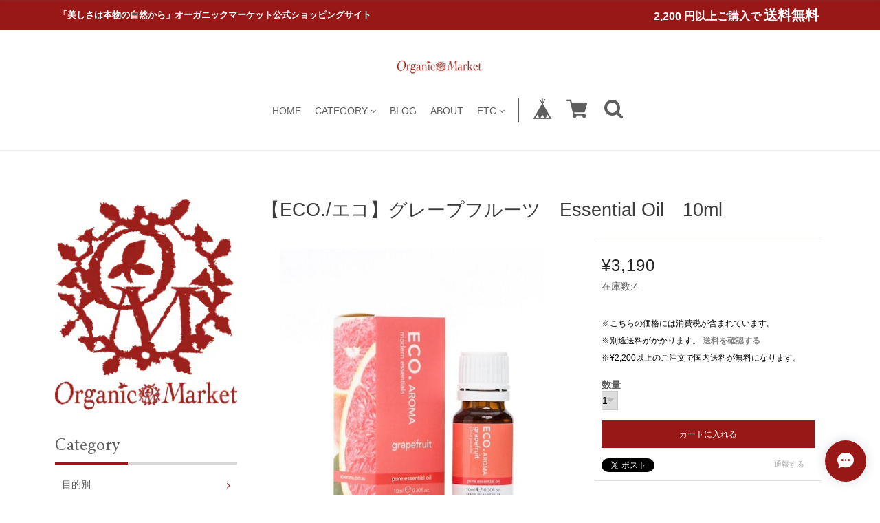

--- FILE ---
content_type: text/html; charset=UTF-8
request_url: https://www.organicmarket.co.jp/items/23261346
body_size: 47054
content:
<!DOCTYPE html>
<!--[if lt IE 7 ]><html class="ie ie6" lang="ja"> <![endif]-->
<!--[if IE 7 ]><html class="ie ie7" lang="ja"> <![endif]-->
<!--[if IE 8 ]><html class="ie ie8" lang="ja"> <![endif]-->
<!--[if (gte IE 9)|!(IE)]><!--><html lang="ja"> <!--<![endif]-->

<head>

<link rel="stylesheet" type="text/css" href="https://cf-baseassets.thebase.in/35cc0ded8818f69aced384e31c88b417/asset/shop/BASEshop-c04794395695aab12cc9.css"/>
    <script type="text/javascript">
	var _gaq = _gaq || [];
	var gtag = gtag || function(){};
</script>
			<script>
window.dataLayer = window.dataLayer || [];
window.dataLayer.push({

	
						'shopTheme': "market_oktown-base-shop_5bdbfd529f69e",
		
				'shopId': "organicmarke-base-shop",

						'itemId': "23261346",
		
				
							'itemPrice': 3190,
			'GA4ViewItems': [
				{
					'item_id': "23261346",
					'item_name': "\u3010ECO.\/\u30a8\u30b3\u3011\u30b0\u30ec\u30fc\u30d7\u30d5\u30eb\u30fc\u30c4\u3000Essential Oil\u300010ml",
					'price': 3190,
					'quantity': 1,
				}
			],
		
	
		});
</script>


<!-- Google Tag Manager for thebase.in-->
<noscript><iframe src="//www.googletagmanager.com/ns.html?id=GTM-K652NBTK"
height="0" width="0" style="display:none;visibility:hidden"></iframe></noscript>
<script>(function(w,d,s,l,i){w[l]=w[l]||[];w[l].push({'gtm.start':
new Date().getTime(),event:'gtm.js'});var f=d.getElementsByTagName(s)[0],
j=d.createElement(s),dl=l!='dataLayer'?'&l='+l:'';j.async=true;j.src=
'//www.googletagmanager.com/gtm.js?id='+i+dl;f.parentNode.insertBefore(j,f);
})(window,document,'script','dataLayer','GTM-K652NBTK');</script>
<!-- End Google Tag Manager -->

<script type="text/javascript">


</script>

	


	<!-- Facebook Pixel Code -->
	<script>
		!function(f,b,e,v,n,t,s){if(f.fbq)return;n=f.fbq=function(){n.callMethod?
			n.callMethod.apply(n,arguments):n.queue.push(arguments)};if(!f._fbq)f._fbq=n;
			n.push=n;n.loaded=!0;n.version='2.0';n.queue=[];t=b.createElement(e);t.async=!0;
			t.src=v;s=b.getElementsByTagName(e)[0];s.parentNode.insertBefore(t,s)}(window,
			document,'script','https://connect.facebook.net/en_US/fbevents.js');

			
		fbq('init', '215834443278051', {}, { agent: 'plthebase' });
		fbq('trackSingle', '215834443278051', 'PageView');

				const viewContentEventId = crypto.randomUUID();
		const viewContentEventIdObj = { eventID: viewContentEventId };
		fbq('trackSingle', '215834443278051', 'ViewContent', {"content_ids":["23261346"],"content_name":"\u3010ECO.\/\u30a8\u30b3\u3011\u30b0\u30ec\u30fc\u30d7\u30d5\u30eb\u30fc\u30c4\u3000Essential Oil\u300010ml","content_type":"product","contents":[{"id":"23261346","quantity":1,"item_price":3190}],"currency":"JPY","value":3190}, viewContentEventIdObj);
		data = JSON.parse('{"content_ids":["23261346"],"content_name":"\u3010ECO.\/\u30a8\u30b3\u3011\u30b0\u30ec\u30fc\u30d7\u30d5\u30eb\u30fc\u30c4\u3000Essential Oil\u300010ml","content_type":"product","contents":[{"id":"23261346","quantity":1,"item_price":3190}],"currency":"JPY","value":3190}');
		data.event_name = 'ViewContent';
		data.event_id = viewContentEventId;
				if (data) {
			(function(data) {
				window.addEventListener('load', function() {
					$.ajax({
						type: 'POST',
						url: "https://www.organicmarket.co.jp/facebook/conversion/",
						dataType: 'json',
						data: data,
						success: function (data) {},
					})
				})
			})(data)
		}

	</script>
	<!-- End Facebook Pixel Code -->




    <meta charset="utf-8">
    <meta name="copyright" content="Freedom">
    <meta name="viewport" content="width=device-width, initial-scale=1, shrink-to-fit=no">

        <script src='/js/jquery-1.8.2.min.js'></script>

    <meta name="BASE-Theme-Name" content="Freedom">
    <meta name="BASE-Theme-Version" content="14">

    <title>【ECO./エコ】グレープフルーツ　Essential Oil　10ml | OrganicMarket</title>
    <link href="https://fonts.googleapis.com/css?family=Quicksand" rel="stylesheet">
    <link href="https://fonts.googleapis.com/css?family=Galada|Inconsolata|Josefin+Slab" rel="stylesheet">
    <link href="https://fonts.googleapis.com/css?family=Fredoka+One|Galada|Inconsolata|Josefin+Slab" rel="stylesheet">
    <link href="https://fonts.googleapis.com/css?family=Fredoka+One|Galada|Inconsolata|Josefin+Slab|Luckiest+Guy" rel="stylesheet">
    <link href="https://fonts.googleapis.com/css?family=Amiri|Fredoka+One|Galada|Inconsolata|Josefin+Slab|Luckiest+Guy" rel="stylesheet">
    <link href="https://fonts.googleapis.com/css?family=Amiri|Bangers|Fredoka+One|Galada|Inconsolata|Josefin+Slab|Luckiest+Guy" rel="stylesheet">
    <link href="https://fonts.googleapis.com/css?family=Aldrich|Amiri|Bangers|Fredoka+One|Galada|Graduate|Inconsolata|Josefin+Slab|Luckiest+Guy" rel="stylesheet">
    <link href="https://fonts.googleapis.com/css?family=Aldrich|Amiri|Bangers|Fredoka+One|Galada|Inconsolata|Josefin+Slab|Luckiest+Guy" rel="stylesheet">
    <link rel="stylesheet" href="/css/shopTemplate/common.css?1765345696405">
    <link rel="stylesheet" href="https://basefile.akamaized.net/oktown-base-shop/5f3299ee0b7a6/base-theme.css">
    <link rel="stylesheet" type="text/css" href="https://basefile.akamaized.net/oktown-base-shop/61e283b48c183/style.css">
    <link href="https://maxcdn.bootstrapcdn.com/font-awesome/4.7.0/css/font-awesome.min.css" rel="stylesheet">
    <script src="https://thebase.com/js/change_status.js?1765345696405"></script>
    <script src="https://basefile.akamaized.net/oktown-base-shop/5b558cb0529cc/ofi.min.js" type="text/javascript" charset="utf-8"></script>
    <script src="https://basefile.akamaized.net/oktown-base-shop/5bdbcc59725b2/script.js" type="text/javascript" charset="utf-8"></script>

        <link rel="stylesheet" type="text/css" href="https://basefile.akamaized.net/oktown-base-shop/5bdbfc9f6bfab/search.css">
    
        <link rel="stylesheet" type="text/css" href="https://thebase.com/item_label/css/ShopTemplate/style.css?1765345696405">
    <script type="text/javascript" src="https://thebase.com/item_label/js/ShopTemplate/labelpostion.js?1765345696405"></script>
    
        <link href="https://www.organicmarket.co.jp/blog/feed" rel="alternate" type="application/rss+xml" title="Blog | OrganicMarket" />
    
    
    <link rel='icon' type='image/png' href='//static.thebase.in/favicon.png' />
<link rel='apple-touch-icon' sizes='180x180' href='//static.thebase.in/apple-touch-icon.png' />
<link rel='apple-touch-icon-precomposed' href='//static.thebase.in/apple-touch-icon.png' />

    <link rel='canonical' href='https://www.organicmarket.co.jp/items/23261346' />


        <meta name="description" content="グレープフルーツのエッセンシャルオイル" />

<meta property="fb:app_id" content="350947278320210" />
<meta property="og:description" content="グレープフルーツのエッセンシャルオイル" />
<meta property="og:title" content="【ECO./エコ】グレープフルーツ　Essential Oil　10ml | OrganicMarket powered by BASE" />
<meta property="og:image" content="https://baseec-img-mng.akamaized.net/images/item/origin/05975b1d8a3dda5740278d4e396f64f4.jpg?imformat=generic&q=90&im=Resize,width=1200,type=normal" />
<meta property="og:url" content="https://www.organicmarket.co.jp/items/23261346" />
<meta property="og:site_name" content="OrganicMarket" />
<meta property="og:type" content="product" />

<meta property="product:price:amount" content="3190" />
<meta property="product:price:currency" content="JPY" />
<meta property="product:product_link" content="https://www.organicmarket.co.jp/items/23261346" />

<meta name="twitter:card" content="summary_large_image" />
<meta name="twitter:site" content="@organicmarketjp" />
<meta name="twitter:url" content="https://www.organicmarket.co.jp/items/23261346" />
<meta name="twitter:title" content="【ECO./エコ】グレープフルーツ　Essential Oil　10ml | OrganicMarket" />
<meta name="twitter:description" content="グレープフルーツのエッセンシャルオイル" />
<meta name="twitter:image" content="https://baseec-img-mng.akamaized.net/images/item/origin/05975b1d8a3dda5740278d4e396f64f4.jpg?imformat=generic&q=90&im=Resize,width=1200,type=normal" />
<meta name="keywords" content="グレープフルーツ,エコ,Essential,エッセンシャルオイル" />
    <link rel="stylesheet" type="text/css" href="https://thebase.com/css/colorbox.css">
    
    <!--[if IE]>
    <script src="https://html5shiv.googlecode.com/svn/trunk/html5.js"></script>
    <![endif]-->
    <!--[if lt IE 8 ]>
    <script src="https://ajax.googleapis.com/ajax/libs/chrome-frame/1/CFInstall.min.js"></script>
    <script>window.attachEvent('onload', function(){CFInstall.check({mode:'overlay'});});</script>
    <![endif]-->
    <!--<script src="https://code.jquery.com/jquery-3.3.1.min.js" integrity="sha256-FgpCb/KJQlLNfOu91ta32o/NMZxltwRo8QtmkMRdAu8=" crossorigin="anonymous"></script>-->
    
    <script type="text/javascript">
    /* ロゴ高さ */
    $(function(){

        // var value = ;

        // var h =  value + 'px';
        //var mt = '-' + value / 2 + 'px';

        //$('.logo-font img').css({'height':h,'margin-top':mt});
        // $('.logo-font img').css({'height':h});

         /* ========== search モーダル ========== */
            $('.search-btn').on('click touch',function(){
                $flag = $('.modal').attr('flag');
                if($flag == 'false') {
                    $('.modal').animate({top: '50%',opacity: 1},600);
                    $('.modal-wrap').css({
                        'position': 'fixed',
                        'top': 0,
                        'left': 0,
                        'opacity': 1,
                        'z-index': 100,
                        'display': 'block',
                        'overflow-x': 'hidden',
                        'overflow-y': 'auto',
                    });
                    $('.modal').attr('flag','true');
                }else {
                    $('.modal').animate({top: '-28%',opacity: 0},600,function(){
                        $('.modal-wrap').css({
                            'position': 'fixed',
                            'top': 0,
                            'left': 0,
                            'opacity': 0,
                            'z-index': 100,
                            'display': 'none',
                            'overflow': 'auto',
                        });
                    });
                    $('.modal').attr('flag','false');
                }
            });
        });
    </script>

    
    
<style type="text/css">
body { 
        background-image: none;
        background-color: #ffffff;
     }
</style>

    <style type="text/css">

    .msg_startButton {
        background-color: #981818!important;
    }

    .msg_startButton__text {
        color: #fff!important;
    }

    .msg_startButton__icon {
        color: #fff!important;
    }


    /*----- フォント -----*/
    body,
    .inquirySection h1,
    body#shopDetailPage .itemPrice h2,
    body#shopDetailPage #mainContent .purchase,
    .blog-contant a,
    .blog-contant .main #about p,
    #privacy,
    #law,
    .inquirySection p,
    body#shopDetailPage #shop-page .item-datail #purchase_form .purchaseButton__btn {
        font-family: 'メイリオ', Meiryo,'Hiragino Kaku Gothic ProN','ヒラギノ角ゴ ProN W3',sans-serif;
    }
    /*----- /フォント -----*/

    /*----- ロゴ -----*/
    #shop-page .header-mid .h1_logo span {
        font-size: 25px;
        line-height: 1.5em;
    }

    #shop-page .header-mid .h1_logo img {
        height: 25px;
    }

    .about .logoText {
        font-size: 25px;
        line-height: 1.2em;
    }

    .about .logoImage {
        height: 25px;
    }

    .footer-bottom .logoText {
        font-size: 25px;
        line-height: 1.5em;
    }

    .footer-bottom .logoImage {
        height: 25px;
    }

    @media (max-width: 575.98px) {
        #shop-page .header-mid .h1_logo span {
            font-size: 25px;
            line-height: 1.5em;
        }

        #shop-page .header-mid .h1_logo img {
            height: 25px;
        }

        .about .logoText {
            font-size: 25px;
            line-height: 1.2em;
        }

        .about .logoImage {
            height: 25px;
        }

        .footer-bottom .logoText {
            font-size: 25px;
            line-height: 1.5em;
        }

        .footer-bottom .logoImage {
            height: 25px;
        }
    }
    /*----- /ロゴ -----*/

    /*----- メインフォントカラー -----*/
    .font-color,
    .font-color .cap-font,
    .font-color .list,
    .header li .mainHeaderNavColor,
    .appsItemCategoryTag_lowerLink,
    .blog_title a,
    .breadcrumb__child a,
    body#shopDetailPage .review01__title {
        color: #5e5e5e;
        transition: none;
    }

    .font-color .list:hover,
    .blog_title a:hover,
    .header li .mainHeaderNavColor:hover,
    .breadcrumb__child a:hover {
        color: #981818;
    }

    .font-color .list:hover .takeout {
        border-color: #981818;
    }
    /*----- /メインフォントカラー -----*/

    /*----- 見出し -----*/

    .cap-font,
    body#shopDetailPage #x_reviewAccordion .review01__title {
        color: #5e5e5e;
        font-size: 26px !important;
        font-family: 'Amiri', serif !important;
    }

    .footer .cap {
        font-family: 'Amiri', serif;
    }

    /*----- /見出し -----*/

    /*----- ラインカラー -----*/

    .line-color {
        border-bottom: 3px solid #d6d6d6;
    }

    .line-color:after {
        border-bottom: solid 3px #981818;
    }

    /*----- /ラインカラー -----*/

    /*----- ボタン -----*/
    .btn-wrap a {
        background: #981818;
        color: #fff;
        transition: 0.5s;
    }

    .btn-wrap a:hover {
        background: #ffcbcb;
        opacity: 1;
    }

    body#shopDetailPage #shop-page .item-datail #purchase_form .purchaseButton__btn {
        background: #981818;
        color: #fff;
        transition: 0.5s;
    }

    body#shopDetailPage #shop-page .item-datail #purchase_form .purchaseButton__btn:hover {
        background: #ffcbcb;
        opacity: 1;
    }

    .inquirySection .control-panel input#buttonLeave {
        background: #981818;
        color: #fff;
        transition: 0.5s;
    }

    .inquirySection .control-panel input#buttonLeave:hover {
        background: #ffcbcb;
        opacity: 1;
    }

    #inquiryCompleteSection a {
        background: #981818;
        color: #fff;
        transition: 0.5s;
    }

    #inquiryCompleteSection a:hover {
        background: #ffcbcb;
    }

    .link-border a {
        border: 1px solid #ccc!important;
    }
    /*----- /ボタン -----*/

    /*----- 固定メニュー -----*/

    .fix-nav {
        border-bottom: 5px solid #981818;
    }

    .fix-nav,
    .fix-nav .appsItemCategoryTag_lowerchild {
        background: #fff;
    }

    .fix-nav .parent > li:last-child {
        border-left: 1px solid #5e5e5e;
    }

    /*----- 固定メニュー -----*/

    /*----- ヘッダー -----*/

    .sub-nave {
        background: #fff;
    }

        #shop-page .header-mid {
        padding: 40px 0 40px;
    }

    #shop-page .header-mid .logo {
        float: none;
        text-align: center;
    }

    #shop-page .header-mid .gloval-nav {
        margin: 30px 0 0;
        float: none;
    }

    #shop-page .header-mid .gloval-nav .nav {
        float: none;
    }

    #shop-page .header-mid .h1_logo img {
        position: static;
        top: 0%;
        -ms-transform: translateY(0%);
        transform: translateY(0%);
        -webkit-transform: translateY(0%);
    }

    @media (max-width: 575.98px) {
        #shop-page .header-mid nav .search-wra {
            margin-left: 0;
        }
    }

        
    /*----- /ヘッダー -----*/

    /*----- search -----*/

    .search-area {
        background: #fff;
    }

    .header .fa-search:hover {
        color: #981818;
    }

    .modal .close-area {
        background-color: #981818;
    }

    .modal .close-area p,.modal .close-area i {
        color: #fff;
    }

    /*----- /search -----*/

    /*----- ヘッダー上部 -----*/

    .header-top {
        background-color: #981818;
    }

    .header-top p {
        color: #fff;
    }

    /*----- /ヘッダー上部 -----*/

    /*----- ヘッダーロゴエリア -----*/

    .header-mid,
    .header-mid .appsItemCategoryTag_lowerchild {
        background: #fff;
    }

    .header-mid .parent > li:last-child {
        border-left: 1px solid #5e5e5e;
    }

    .header .parent > li > a,
    .header i,
    .header .fa-search {
        color: #5e5e5e;
        transition: 0.5s;
    }

    .header .parent > li > a:hover,
    .header a:hover > i {
        color: #981818;
    }

    #shop-page .header .menu-trigger span {
        background: #5e5e5e;
    }

        @media (max-width: 991.98px) {
        #shop-page .header-mid nav .search-wrap {
            margin-left: 0;
        }
    }
    
    /*----- /ヘッダーロゴエリア -----*/

    /*----- ドロワーメニュー -----*/

    .drawer .logo {
        background: #fff;
    }

    .drawer a,.drawer .fa-angle-down {
        color: #5e5e5e;
        transition: 0.5s;
    }

    .drawer .slide-menu:hover .fa-angle-down {
        color: #fff;
        cursor: pointer;
    }

    .drawer .logo,
    .sns {
        border-bottom: 1px solid #ccc;
    }

    .drawer a {
        border-bottom: 1px solid #5e5e5e;
    }

    
    
    .drawer .drawer_item a:hover,
    .drawer .slide-menu:hover {
        color: #fff;
        background: #981818;
    }

    
    /*----- /ドロワーメニュー -----*/

    /*----- メイン画像 -----*/
    .main-img .slick-slide,.main-img_one {
        height: 450px;
    }


    @media (min-width: 768px) and (max-width: 991.98px) {
        .main-img .slick-slide,.main-img_one {
            height: 450px;
        }
    }

    @media (max-width: 575.98px) {
        .main-img .slick-slide,.main-img_one {
            height: 225px;
        }
    }
    /*----- /メイン画像 -----*/

    /*----- サイドナビ -----*/

    .side-nave .mainHeaderNavColor {
        color: #5e5e5e;
    }

    .side-nave .appsItemCategoryTag_lowerLink:hover {
        color: #981818;
        cursor: pointer;
    }

    .slide-menu {
        border-bottom: 1px solid #5e5e5e;
    }

    
        .side-nave .appsItemCategoryTag_child > a:hover,
    .side-nave .border-banner .mainHeaderNavColor:hover {
        color: #fff;
        background: #981818;
    }

    
    .side .side-nave .mainHeaderNavColor:after {
        color: #981818;
    }

    .side .side-nave .appsItemCategoryTag_child > .mainHeaderNavColor:hover::after {
        color: #fff;
    }

    .side-nave a:hover > .icon-hover {
        color: #fff;
    }

    .side .side-nave .appsItemCategoryTag_child > .mainHeaderNavColor,
    .news-list {
        border-bottom: 1px solid #5e5e5e;
    }

    /*----- /サイドナビ -----*/

    /*----- 重要なお知らせ -----*/

    .attention {
        color: #cc3333;
        background: #f7f7f7;
    }
    /*----- 重要なお知らせ -----*/

    
    /*----- バナーカラー1 -----*/

    .banner1 {
        border: 3px solid #5e5e5e;
        background: #fff;
    }

    .banner1 p:first-child {
        color: #5e5e5e;
    }

    .banner1 p:nth-child(2) {
        color: #5e5e5e;
    }

    .banner1 p:nth-child(3) {
        color: #5e5e5e;
    }

    .banner1 .side-banner_line {
        border: 1px solid #5e5e5e;
    }
    /*----- /バナーカラー1 -----*/

    /*----- バナーカラー2 -----*/

    .banner2 {
        border: 3px solid #5e5e5e;
        background: #fff;
    }

    .banner2 p:first-child {
        color: #5e5e5e;
    }

    .banner2 p:nth-child(2) {
        color: #5e5e5e;
    }

    .banner2 p:nth-child(3) {
        color: #5e5e5e;
    }

    .banner2 .side-banner_line {
        border: 1px solid #5e5e5e;
    }

    /*----- /バナーカラー2 -----*/

    /*----- フッター -----*/

    .footer {
        background-color: #981818;
    }

    .footer .menu a,
    .footer .menu p,
    .footer .fa-search {
        color: #fff;
    }

    .footer .menu {
        border-bottom: 1px solid #fff;
    }

    .footer .official {
        border: 1px solid #fff;
    }

    .footer-bottom {
        background: #fff;
    }

    .footer-bottom .official {
        background: #981818;
        color: #fff;
    }

    .footer-bottom .logoText,
    .footer-bottom .sub {
        color: #5e5e5e;
        transition: 0.5s;
    }

    .footer-bottom .logoText:hover {
        color: #981818;
    }
        .manu-3 {
        display: block!important;
    }
    
        .manu-3 {
        display: block!important;
    }

    .icon-lang_block {
        display: block!important;
    }
    
        .manu-3 {
        display: block!important;
    }

    .icon-lang_block {
        display: block!important;
    }
    
    
        .manu-3 {
        display: block!important;
    }

    .icon-lang_block {
        display: block!important;
    }
    
    
    
    
    
        .manu-3 {
        display: block!important;
    }

    .lang-wrap {
        display: block!important;
    }

    .icon-lang_block {
        display: block!important;
    }
    
    
    /*----- /フッター -----*/
    </style>
<meta name="cot:primaryColor" content="#000000"><meta name="cot:accentColor" content="#000000"><meta name="cot:textColor" content="#000000"><meta name="cot:lightTextColor" content="#ffffff"><meta name="cot:complementaryColor" content="#000000"><meta name="cot:titleColor" content="#000000">

	

	<script type="text/javascript">
		;window.NREUM||(NREUM={});NREUM.init={distributed_tracing:{enabled:true},privacy:{cookies_enabled:true},ajax:{deny_list:["bam.nr-data.net"]}};

		;NREUM.loader_config={accountID:"2907216",trustKey:"2804831",agentID:"663072695",licenseKey:"NRJS-4c41e18b2dabf750af0",applicationID:"663072695"}
		;NREUM.info={beacon:"bam.nr-data.net",errorBeacon:"bam.nr-data.net",licenseKey:"NRJS-4c41e18b2dabf750af0",applicationID:"663072695",sa:1}

		;/*! For license information please see nr-loader-spa-1.236.0.min.js.LICENSE.txt */
		(()=>{"use strict";var e,t,r={5763:(e,t,r)=>{r.d(t,{P_:()=>l,Mt:()=>g,C5:()=>s,DL:()=>v,OP:()=>T,lF:()=>D,Yu:()=>y,Dg:()=>h,CX:()=>c,GE:()=>b,sU:()=>_});var n=r(8632),i=r(9567);const o={beacon:n.ce.beacon,errorBeacon:n.ce.errorBeacon,licenseKey:void 0,applicationID:void 0,sa:void 0,queueTime:void 0,applicationTime:void 0,ttGuid:void 0,user:void 0,account:void 0,product:void 0,extra:void 0,jsAttributes:{},userAttributes:void 0,atts:void 0,transactionName:void 0,tNamePlain:void 0},a={};function s(e){if(!e)throw new Error("All info objects require an agent identifier!");if(!a[e])throw new Error("Info for ".concat(e," was never set"));return a[e]}function c(e,t){if(!e)throw new Error("All info objects require an agent identifier!");a[e]=(0,i.D)(t,o),(0,n.Qy)(e,a[e],"info")}var u=r(7056);const d=()=>{const e={blockSelector:"[data-nr-block]",maskInputOptions:{password:!0}};return{allow_bfcache:!0,privacy:{cookies_enabled:!0},ajax:{deny_list:void 0,enabled:!0,harvestTimeSeconds:10},distributed_tracing:{enabled:void 0,exclude_newrelic_header:void 0,cors_use_newrelic_header:void 0,cors_use_tracecontext_headers:void 0,allowed_origins:void 0},session:{domain:void 0,expiresMs:u.oD,inactiveMs:u.Hb},ssl:void 0,obfuscate:void 0,jserrors:{enabled:!0,harvestTimeSeconds:10},metrics:{enabled:!0},page_action:{enabled:!0,harvestTimeSeconds:30},page_view_event:{enabled:!0},page_view_timing:{enabled:!0,harvestTimeSeconds:30,long_task:!1},session_trace:{enabled:!0,harvestTimeSeconds:10},harvest:{tooManyRequestsDelay:60},session_replay:{enabled:!1,harvestTimeSeconds:60,sampleRate:.1,errorSampleRate:.1,maskTextSelector:"*",maskAllInputs:!0,get blockClass(){return"nr-block"},get ignoreClass(){return"nr-ignore"},get maskTextClass(){return"nr-mask"},get blockSelector(){return e.blockSelector},set blockSelector(t){e.blockSelector+=",".concat(t)},get maskInputOptions(){return e.maskInputOptions},set maskInputOptions(t){e.maskInputOptions={...t,password:!0}}},spa:{enabled:!0,harvestTimeSeconds:10}}},f={};function l(e){if(!e)throw new Error("All configuration objects require an agent identifier!");if(!f[e])throw new Error("Configuration for ".concat(e," was never set"));return f[e]}function h(e,t){if(!e)throw new Error("All configuration objects require an agent identifier!");f[e]=(0,i.D)(t,d()),(0,n.Qy)(e,f[e],"config")}function g(e,t){if(!e)throw new Error("All configuration objects require an agent identifier!");var r=l(e);if(r){for(var n=t.split("."),i=0;i<n.length-1;i++)if("object"!=typeof(r=r[n[i]]))return;r=r[n[n.length-1]]}return r}const p={accountID:void 0,trustKey:void 0,agentID:void 0,licenseKey:void 0,applicationID:void 0,xpid:void 0},m={};function v(e){if(!e)throw new Error("All loader-config objects require an agent identifier!");if(!m[e])throw new Error("LoaderConfig for ".concat(e," was never set"));return m[e]}function b(e,t){if(!e)throw new Error("All loader-config objects require an agent identifier!");m[e]=(0,i.D)(t,p),(0,n.Qy)(e,m[e],"loader_config")}const y=(0,n.mF)().o;var w=r(385),x=r(6818);const A={buildEnv:x.Re,bytesSent:{},queryBytesSent:{},customTransaction:void 0,disabled:!1,distMethod:x.gF,isolatedBacklog:!1,loaderType:void 0,maxBytes:3e4,offset:Math.floor(w._A?.performance?.timeOrigin||w._A?.performance?.timing?.navigationStart||Date.now()),onerror:void 0,origin:""+w._A.location,ptid:void 0,releaseIds:{},session:void 0,xhrWrappable:"function"==typeof w._A.XMLHttpRequest?.prototype?.addEventListener,version:x.q4},E={};function T(e){if(!e)throw new Error("All runtime objects require an agent identifier!");if(!E[e])throw new Error("Runtime for ".concat(e," was never set"));return E[e]}function _(e,t){if(!e)throw new Error("All runtime objects require an agent identifier!");E[e]=(0,i.D)(t,A),(0,n.Qy)(e,E[e],"runtime")}function D(e){return function(e){try{const t=s(e);return!!t.licenseKey&&!!t.errorBeacon&&!!t.applicationID}catch(e){return!1}}(e)}},9567:(e,t,r)=>{r.d(t,{D:()=>i});var n=r(50);function i(e,t){try{if(!e||"object"!=typeof e)return(0,n.Z)("Setting a Configurable requires an object as input");if(!t||"object"!=typeof t)return(0,n.Z)("Setting a Configurable requires a model to set its initial properties");const r=Object.create(Object.getPrototypeOf(t),Object.getOwnPropertyDescriptors(t)),o=0===Object.keys(r).length?e:r;for(let a in o)if(void 0!==e[a])try{"object"==typeof e[a]&&"object"==typeof t[a]?r[a]=i(e[a],t[a]):r[a]=e[a]}catch(e){(0,n.Z)("An error occurred while setting a property of a Configurable",e)}return r}catch(e){(0,n.Z)("An error occured while setting a Configurable",e)}}},6818:(e,t,r)=>{r.d(t,{Re:()=>i,gF:()=>o,q4:()=>n});const n="1.236.0",i="PROD",o="CDN"},385:(e,t,r)=>{r.d(t,{FN:()=>a,IF:()=>u,Nk:()=>f,Tt:()=>s,_A:()=>o,il:()=>n,pL:()=>c,v6:()=>i,w1:()=>d});const n="undefined"!=typeof window&&!!window.document,i="undefined"!=typeof WorkerGlobalScope&&("undefined"!=typeof self&&self instanceof WorkerGlobalScope&&self.navigator instanceof WorkerNavigator||"undefined"!=typeof globalThis&&globalThis instanceof WorkerGlobalScope&&globalThis.navigator instanceof WorkerNavigator),o=n?window:"undefined"!=typeof WorkerGlobalScope&&("undefined"!=typeof self&&self instanceof WorkerGlobalScope&&self||"undefined"!=typeof globalThis&&globalThis instanceof WorkerGlobalScope&&globalThis),a=""+o?.location,s=/iPad|iPhone|iPod/.test(navigator.userAgent),c=s&&"undefined"==typeof SharedWorker,u=(()=>{const e=navigator.userAgent.match(/Firefox[/\s](\d+\.\d+)/);return Array.isArray(e)&&e.length>=2?+e[1]:0})(),d=Boolean(n&&window.document.documentMode),f=!!navigator.sendBeacon},1117:(e,t,r)=>{r.d(t,{w:()=>o});var n=r(50);const i={agentIdentifier:"",ee:void 0};class o{constructor(e){try{if("object"!=typeof e)return(0,n.Z)("shared context requires an object as input");this.sharedContext={},Object.assign(this.sharedContext,i),Object.entries(e).forEach((e=>{let[t,r]=e;Object.keys(i).includes(t)&&(this.sharedContext[t]=r)}))}catch(e){(0,n.Z)("An error occured while setting SharedContext",e)}}}},8e3:(e,t,r)=>{r.d(t,{L:()=>d,R:()=>c});var n=r(2177),i=r(1284),o=r(4322),a=r(3325);const s={};function c(e,t){const r={staged:!1,priority:a.p[t]||0};u(e),s[e].get(t)||s[e].set(t,r)}function u(e){e&&(s[e]||(s[e]=new Map))}function d(){let e=arguments.length>0&&void 0!==arguments[0]?arguments[0]:"",t=arguments.length>1&&void 0!==arguments[1]?arguments[1]:"feature";if(u(e),!e||!s[e].get(t))return a(t);s[e].get(t).staged=!0;const r=[...s[e]];function a(t){const r=e?n.ee.get(e):n.ee,a=o.X.handlers;if(r.backlog&&a){var s=r.backlog[t],c=a[t];if(c){for(var u=0;s&&u<s.length;++u)f(s[u],c);(0,i.D)(c,(function(e,t){(0,i.D)(t,(function(t,r){r[0].on(e,r[1])}))}))}delete a[t],r.backlog[t]=null,r.emit("drain-"+t,[])}}r.every((e=>{let[t,r]=e;return r.staged}))&&(r.sort(((e,t)=>e[1].priority-t[1].priority)),r.forEach((e=>{let[t]=e;a(t)})))}function f(e,t){var r=e[1];(0,i.D)(t[r],(function(t,r){var n=e[0];if(r[0]===n){var i=r[1],o=e[3],a=e[2];i.apply(o,a)}}))}},2177:(e,t,r)=>{r.d(t,{c:()=>f,ee:()=>u});var n=r(8632),i=r(2210),o=r(1284),a=r(5763),s="nr@context";let c=(0,n.fP)();var u;function d(){}function f(e){return(0,i.X)(e,s,l)}function l(){return new d}function h(){u.aborted=!0,u.backlog={}}c.ee?u=c.ee:(u=function e(t,r){var n={},c={},f={},g=!1;try{g=16===r.length&&(0,a.OP)(r).isolatedBacklog}catch(e){}var p={on:b,addEventListener:b,removeEventListener:y,emit:v,get:x,listeners:w,context:m,buffer:A,abort:h,aborted:!1,isBuffering:E,debugId:r,backlog:g?{}:t&&"object"==typeof t.backlog?t.backlog:{}};return p;function m(e){return e&&e instanceof d?e:e?(0,i.X)(e,s,l):l()}function v(e,r,n,i,o){if(!1!==o&&(o=!0),!u.aborted||i){t&&o&&t.emit(e,r,n);for(var a=m(n),s=w(e),d=s.length,f=0;f<d;f++)s[f].apply(a,r);var l=T()[c[e]];return l&&l.push([p,e,r,a]),a}}function b(e,t){n[e]=w(e).concat(t)}function y(e,t){var r=n[e];if(r)for(var i=0;i<r.length;i++)r[i]===t&&r.splice(i,1)}function w(e){return n[e]||[]}function x(t){return f[t]=f[t]||e(p,t)}function A(e,t){var r=T();p.aborted||(0,o.D)(e,(function(e,n){t=t||"feature",c[n]=t,t in r||(r[t]=[])}))}function E(e){return!!T()[c[e]]}function T(){return p.backlog}}(void 0,"globalEE"),c.ee=u)},5546:(e,t,r)=>{r.d(t,{E:()=>n,p:()=>i});var n=r(2177).ee.get("handle");function i(e,t,r,i,o){o?(o.buffer([e],i),o.emit(e,t,r)):(n.buffer([e],i),n.emit(e,t,r))}},4322:(e,t,r)=>{r.d(t,{X:()=>o});var n=r(5546);o.on=a;var i=o.handlers={};function o(e,t,r,o){a(o||n.E,i,e,t,r)}function a(e,t,r,i,o){o||(o="feature"),e||(e=n.E);var a=t[o]=t[o]||{};(a[r]=a[r]||[]).push([e,i])}},3239:(e,t,r)=>{r.d(t,{bP:()=>s,iz:()=>c,m$:()=>a});var n=r(385);let i=!1,o=!1;try{const e={get passive(){return i=!0,!1},get signal(){return o=!0,!1}};n._A.addEventListener("test",null,e),n._A.removeEventListener("test",null,e)}catch(e){}function a(e,t){return i||o?{capture:!!e,passive:i,signal:t}:!!e}function s(e,t){let r=arguments.length>2&&void 0!==arguments[2]&&arguments[2],n=arguments.length>3?arguments[3]:void 0;window.addEventListener(e,t,a(r,n))}function c(e,t){let r=arguments.length>2&&void 0!==arguments[2]&&arguments[2],n=arguments.length>3?arguments[3]:void 0;document.addEventListener(e,t,a(r,n))}},4402:(e,t,r)=>{r.d(t,{Ht:()=>u,M:()=>c,Rl:()=>a,ky:()=>s});var n=r(385);const i="xxxxxxxx-xxxx-4xxx-yxxx-xxxxxxxxxxxx";function o(e,t){return e?15&e[t]:16*Math.random()|0}function a(){const e=n._A?.crypto||n._A?.msCrypto;let t,r=0;return e&&e.getRandomValues&&(t=e.getRandomValues(new Uint8Array(31))),i.split("").map((e=>"x"===e?o(t,++r).toString(16):"y"===e?(3&o()|8).toString(16):e)).join("")}function s(e){const t=n._A?.crypto||n._A?.msCrypto;let r,i=0;t&&t.getRandomValues&&(r=t.getRandomValues(new Uint8Array(31)));const a=[];for(var s=0;s<e;s++)a.push(o(r,++i).toString(16));return a.join("")}function c(){return s(16)}function u(){return s(32)}},7056:(e,t,r)=>{r.d(t,{Bq:()=>n,Hb:()=>o,oD:()=>i});const n="NRBA",i=144e5,o=18e5},7894:(e,t,r)=>{function n(){return Math.round(performance.now())}r.d(t,{z:()=>n})},7243:(e,t,r)=>{r.d(t,{e:()=>o});var n=r(385),i={};function o(e){if(e in i)return i[e];if(0===(e||"").indexOf("data:"))return{protocol:"data"};let t;var r=n._A?.location,o={};if(n.il)t=document.createElement("a"),t.href=e;else try{t=new URL(e,r.href)}catch(e){return o}o.port=t.port;var a=t.href.split("://");!o.port&&a[1]&&(o.port=a[1].split("/")[0].split("@").pop().split(":")[1]),o.port&&"0"!==o.port||(o.port="https"===a[0]?"443":"80"),o.hostname=t.hostname||r.hostname,o.pathname=t.pathname,o.protocol=a[0],"/"!==o.pathname.charAt(0)&&(o.pathname="/"+o.pathname);var s=!t.protocol||":"===t.protocol||t.protocol===r.protocol,c=t.hostname===r.hostname&&t.port===r.port;return o.sameOrigin=s&&(!t.hostname||c),"/"===o.pathname&&(i[e]=o),o}},50:(e,t,r)=>{function n(e,t){"function"==typeof console.warn&&(console.warn("New Relic: ".concat(e)),t&&console.warn(t))}r.d(t,{Z:()=>n})},2587:(e,t,r)=>{r.d(t,{N:()=>c,T:()=>u});var n=r(2177),i=r(5546),o=r(8e3),a=r(3325);const s={stn:[a.D.sessionTrace],err:[a.D.jserrors,a.D.metrics],ins:[a.D.pageAction],spa:[a.D.spa],sr:[a.D.sessionReplay,a.D.sessionTrace]};function c(e,t){const r=n.ee.get(t);e&&"object"==typeof e&&(Object.entries(e).forEach((e=>{let[t,n]=e;void 0===u[t]&&(s[t]?s[t].forEach((e=>{n?(0,i.p)("feat-"+t,[],void 0,e,r):(0,i.p)("block-"+t,[],void 0,e,r),(0,i.p)("rumresp-"+t,[Boolean(n)],void 0,e,r)})):n&&(0,i.p)("feat-"+t,[],void 0,void 0,r),u[t]=Boolean(n))})),Object.keys(s).forEach((e=>{void 0===u[e]&&(s[e]?.forEach((t=>(0,i.p)("rumresp-"+e,[!1],void 0,t,r))),u[e]=!1)})),(0,o.L)(t,a.D.pageViewEvent))}const u={}},2210:(e,t,r)=>{r.d(t,{X:()=>i});var n=Object.prototype.hasOwnProperty;function i(e,t,r){if(n.call(e,t))return e[t];var i=r();if(Object.defineProperty&&Object.keys)try{return Object.defineProperty(e,t,{value:i,writable:!0,enumerable:!1}),i}catch(e){}return e[t]=i,i}},1284:(e,t,r)=>{r.d(t,{D:()=>n});const n=(e,t)=>Object.entries(e||{}).map((e=>{let[r,n]=e;return t(r,n)}))},4351:(e,t,r)=>{r.d(t,{P:()=>o});var n=r(2177);const i=()=>{const e=new WeakSet;return(t,r)=>{if("object"==typeof r&&null!==r){if(e.has(r))return;e.add(r)}return r}};function o(e){try{return JSON.stringify(e,i())}catch(e){try{n.ee.emit("internal-error",[e])}catch(e){}}}},3960:(e,t,r)=>{r.d(t,{K:()=>a,b:()=>o});var n=r(3239);function i(){return"undefined"==typeof document||"complete"===document.readyState}function o(e,t){if(i())return e();(0,n.bP)("load",e,t)}function a(e){if(i())return e();(0,n.iz)("DOMContentLoaded",e)}},8632:(e,t,r)=>{r.d(t,{EZ:()=>u,Qy:()=>c,ce:()=>o,fP:()=>a,gG:()=>d,mF:()=>s});var n=r(7894),i=r(385);const o={beacon:"bam.nr-data.net",errorBeacon:"bam.nr-data.net"};function a(){return i._A.NREUM||(i._A.NREUM={}),void 0===i._A.newrelic&&(i._A.newrelic=i._A.NREUM),i._A.NREUM}function s(){let e=a();return e.o||(e.o={ST:i._A.setTimeout,SI:i._A.setImmediate,CT:i._A.clearTimeout,XHR:i._A.XMLHttpRequest,REQ:i._A.Request,EV:i._A.Event,PR:i._A.Promise,MO:i._A.MutationObserver,FETCH:i._A.fetch}),e}function c(e,t,r){let i=a();const o=i.initializedAgents||{},s=o[e]||{};return Object.keys(s).length||(s.initializedAt={ms:(0,n.z)(),date:new Date}),i.initializedAgents={...o,[e]:{...s,[r]:t}},i}function u(e,t){a()[e]=t}function d(){return function(){let e=a();const t=e.info||{};e.info={beacon:o.beacon,errorBeacon:o.errorBeacon,...t}}(),function(){let e=a();const t=e.init||{};e.init={...t}}(),s(),function(){let e=a();const t=e.loader_config||{};e.loader_config={...t}}(),a()}},7956:(e,t,r)=>{r.d(t,{N:()=>i});var n=r(3239);function i(e){let t=arguments.length>1&&void 0!==arguments[1]&&arguments[1],r=arguments.length>2?arguments[2]:void 0,i=arguments.length>3?arguments[3]:void 0;return void(0,n.iz)("visibilitychange",(function(){if(t)return void("hidden"==document.visibilityState&&e());e(document.visibilityState)}),r,i)}},1214:(e,t,r)=>{r.d(t,{em:()=>v,u5:()=>N,QU:()=>S,_L:()=>I,Gm:()=>L,Lg:()=>M,gy:()=>U,BV:()=>Q,Kf:()=>ee});var n=r(2177);const i="nr@original";var o=Object.prototype.hasOwnProperty,a=!1;function s(e,t){return e||(e=n.ee),r.inPlace=function(e,t,n,i,o){n||(n="");var a,s,c,u="-"===n.charAt(0);for(c=0;c<t.length;c++)d(a=e[s=t[c]])||(e[s]=r(a,u?s+n:n,i,s,o))},r.flag=i,r;function r(t,r,n,a,s){return d(t)?t:(r||(r=""),nrWrapper[i]=t,u(t,nrWrapper,e),nrWrapper);function nrWrapper(){var i,u,d,f;try{u=this,i=[...arguments],d="function"==typeof n?n(i,u):n||{}}catch(t){c([t,"",[i,u,a],d],e)}o(r+"start",[i,u,a],d,s);try{return f=t.apply(u,i)}catch(e){throw o(r+"err",[i,u,e],d,s),e}finally{o(r+"end",[i,u,f],d,s)}}}function o(r,n,i,o){if(!a||t){var s=a;a=!0;try{e.emit(r,n,i,t,o)}catch(t){c([t,r,n,i],e)}a=s}}}function c(e,t){t||(t=n.ee);try{t.emit("internal-error",e)}catch(e){}}function u(e,t,r){if(Object.defineProperty&&Object.keys)try{return Object.keys(e).forEach((function(r){Object.defineProperty(t,r,{get:function(){return e[r]},set:function(t){return e[r]=t,t}})})),t}catch(e){c([e],r)}for(var n in e)o.call(e,n)&&(t[n]=e[n]);return t}function d(e){return!(e&&e instanceof Function&&e.apply&&!e[i])}var f=r(2210),l=r(385);const h={},g=XMLHttpRequest,p="addEventListener",m="removeEventListener";function v(e){var t=function(e){return(e||n.ee).get("events")}(e);if(h[t.debugId]++)return t;h[t.debugId]=1;var r=s(t,!0);function i(e){r.inPlace(e,[p,m],"-",o)}function o(e,t){return e[1]}return"getPrototypeOf"in Object&&(l.il&&b(document,i),b(l._A,i),b(g.prototype,i)),t.on(p+"-start",(function(e,t){var n=e[1];if(null!==n&&("function"==typeof n||"object"==typeof n)){var i=(0,f.X)(n,"nr@wrapped",(function(){var e={object:function(){if("function"!=typeof n.handleEvent)return;return n.handleEvent.apply(n,arguments)},function:n}[typeof n];return e?r(e,"fn-",null,e.name||"anonymous"):n}));this.wrapped=e[1]=i}})),t.on(m+"-start",(function(e){e[1]=this.wrapped||e[1]})),t}function b(e,t){let r=e;for(;"object"==typeof r&&!Object.prototype.hasOwnProperty.call(r,p);)r=Object.getPrototypeOf(r);for(var n=arguments.length,i=new Array(n>2?n-2:0),o=2;o<n;o++)i[o-2]=arguments[o];r&&t(r,...i)}var y="fetch-",w=y+"body-",x=["arrayBuffer","blob","json","text","formData"],A=l._A.Request,E=l._A.Response,T="prototype",_="nr@context";const D={};function N(e){const t=function(e){return(e||n.ee).get("fetch")}(e);if(!(A&&E&&l._A.fetch))return t;if(D[t.debugId]++)return t;function r(e,r,n){var i=e[r];"function"==typeof i&&(e[r]=function(){var e,r=[...arguments],o={};t.emit(n+"before-start",[r],o),o[_]&&o[_].dt&&(e=o[_].dt);var a=i.apply(this,r);return t.emit(n+"start",[r,e],a),a.then((function(e){return t.emit(n+"end",[null,e],a),e}),(function(e){throw t.emit(n+"end",[e],a),e}))})}return D[t.debugId]=1,x.forEach((e=>{r(A[T],e,w),r(E[T],e,w)})),r(l._A,"fetch",y),t.on(y+"end",(function(e,r){var n=this;if(r){var i=r.headers.get("content-length");null!==i&&(n.rxSize=i),t.emit(y+"done",[null,r],n)}else t.emit(y+"done",[e],n)})),t}const O={},j=["pushState","replaceState"];function S(e){const t=function(e){return(e||n.ee).get("history")}(e);return!l.il||O[t.debugId]++||(O[t.debugId]=1,s(t).inPlace(window.history,j,"-")),t}var P=r(3239);const C={},R=["appendChild","insertBefore","replaceChild"];function I(e){const t=function(e){return(e||n.ee).get("jsonp")}(e);if(!l.il||C[t.debugId])return t;C[t.debugId]=!0;var r=s(t),i=/[?&](?:callback|cb)=([^&#]+)/,o=/(.*)\.([^.]+)/,a=/^(\w+)(\.|$)(.*)$/;function c(e,t){var r=e.match(a),n=r[1],i=r[3];return i?c(i,t[n]):t[n]}return r.inPlace(Node.prototype,R,"dom-"),t.on("dom-start",(function(e){!function(e){if(!e||"string"!=typeof e.nodeName||"script"!==e.nodeName.toLowerCase())return;if("function"!=typeof e.addEventListener)return;var n=(a=e.src,s=a.match(i),s?s[1]:null);var a,s;if(!n)return;var u=function(e){var t=e.match(o);if(t&&t.length>=3)return{key:t[2],parent:c(t[1],window)};return{key:e,parent:window}}(n);if("function"!=typeof u.parent[u.key])return;var d={};function f(){t.emit("jsonp-end",[],d),e.removeEventListener("load",f,(0,P.m$)(!1)),e.removeEventListener("error",l,(0,P.m$)(!1))}function l(){t.emit("jsonp-error",[],d),t.emit("jsonp-end",[],d),e.removeEventListener("load",f,(0,P.m$)(!1)),e.removeEventListener("error",l,(0,P.m$)(!1))}r.inPlace(u.parent,[u.key],"cb-",d),e.addEventListener("load",f,(0,P.m$)(!1)),e.addEventListener("error",l,(0,P.m$)(!1)),t.emit("new-jsonp",[e.src],d)}(e[0])})),t}var k=r(5763);const H={};function L(e){const t=function(e){return(e||n.ee).get("mutation")}(e);if(!l.il||H[t.debugId])return t;H[t.debugId]=!0;var r=s(t),i=k.Yu.MO;return i&&(window.MutationObserver=function(e){return this instanceof i?new i(r(e,"fn-")):i.apply(this,arguments)},MutationObserver.prototype=i.prototype),t}const z={};function M(e){const t=function(e){return(e||n.ee).get("promise")}(e);if(z[t.debugId])return t;z[t.debugId]=!0;var r=n.c,o=s(t),a=k.Yu.PR;return a&&function(){function e(r){var n=t.context(),i=o(r,"executor-",n,null,!1);const s=Reflect.construct(a,[i],e);return t.context(s).getCtx=function(){return n},s}l._A.Promise=e,Object.defineProperty(e,"name",{value:"Promise"}),e.toString=function(){return a.toString()},Object.setPrototypeOf(e,a),["all","race"].forEach((function(r){const n=a[r];e[r]=function(e){let i=!1;[...e||[]].forEach((e=>{this.resolve(e).then(a("all"===r),a(!1))}));const o=n.apply(this,arguments);return o;function a(e){return function(){t.emit("propagate",[null,!i],o,!1,!1),i=i||!e}}}})),["resolve","reject"].forEach((function(r){const n=a[r];e[r]=function(e){const r=n.apply(this,arguments);return e!==r&&t.emit("propagate",[e,!0],r,!1,!1),r}})),e.prototype=a.prototype;const n=a.prototype.then;a.prototype.then=function(){var e=this,i=r(e);i.promise=e;for(var a=arguments.length,s=new Array(a),c=0;c<a;c++)s[c]=arguments[c];s[0]=o(s[0],"cb-",i,null,!1),s[1]=o(s[1],"cb-",i,null,!1);const u=n.apply(this,s);return i.nextPromise=u,t.emit("propagate",[e,!0],u,!1,!1),u},a.prototype.then[i]=n,t.on("executor-start",(function(e){e[0]=o(e[0],"resolve-",this,null,!1),e[1]=o(e[1],"resolve-",this,null,!1)})),t.on("executor-err",(function(e,t,r){e[1](r)})),t.on("cb-end",(function(e,r,n){t.emit("propagate",[n,!0],this.nextPromise,!1,!1)})),t.on("propagate",(function(e,r,n){this.getCtx&&!r||(this.getCtx=function(){if(e instanceof Promise)var r=t.context(e);return r&&r.getCtx?r.getCtx():this})}))}(),t}const B={},F="requestAnimationFrame";function U(e){const t=function(e){return(e||n.ee).get("raf")}(e);if(!l.il||B[t.debugId]++)return t;B[t.debugId]=1;var r=s(t);return r.inPlace(window,[F],"raf-"),t.on("raf-start",(function(e){e[0]=r(e[0],"fn-")})),t}const q={},G="setTimeout",V="setInterval",X="clearTimeout",W="-start",Z="-",$=[G,"setImmediate",V,X,"clearImmediate"];function Q(e){const t=function(e){return(e||n.ee).get("timer")}(e);if(q[t.debugId]++)return t;q[t.debugId]=1;var r=s(t);return r.inPlace(l._A,$.slice(0,2),G+Z),r.inPlace(l._A,$.slice(2,3),V+Z),r.inPlace(l._A,$.slice(3),X+Z),t.on(V+W,(function(e,t,n){e[0]=r(e[0],"fn-",null,n)})),t.on(G+W,(function(e,t,n){this.method=n,this.timerDuration=isNaN(e[1])?0:+e[1],e[0]=r(e[0],"fn-",this,n)})),t}var Y=r(50);const K={},J=["open","send"];function ee(e){var t=e||n.ee;const r=function(e){return(e||n.ee).get("xhr")}(t);if(K[r.debugId]++)return r;K[r.debugId]=1,v(t);var i=s(r),o=k.Yu.XHR,a=k.Yu.MO,c=k.Yu.PR,u=k.Yu.SI,d="readystatechange",f=["onload","onerror","onabort","onloadstart","onloadend","onprogress","ontimeout"],h=[],g=l._A.XMLHttpRequest.listeners,p=l._A.XMLHttpRequest=function(e){var t=new o(e);function n(){try{r.emit("new-xhr",[t],t),t.addEventListener(d,b,(0,P.m$)(!1))}catch(e){(0,Y.Z)("An error occured while intercepting XHR",e);try{r.emit("internal-error",[e])}catch(e){}}}return this.listeners=g?[...g,n]:[n],this.listeners.forEach((e=>e())),t};function m(e,t){i.inPlace(t,["onreadystatechange"],"fn-",E)}function b(){var e=this,t=r.context(e);e.readyState>3&&!t.resolved&&(t.resolved=!0,r.emit("xhr-resolved",[],e)),i.inPlace(e,f,"fn-",E)}if(function(e,t){for(var r in e)t[r]=e[r]}(o,p),p.prototype=o.prototype,i.inPlace(p.prototype,J,"-xhr-",E),r.on("send-xhr-start",(function(e,t){m(e,t),function(e){h.push(e),a&&(y?y.then(A):u?u(A):(w=-w,x.data=w))}(t)})),r.on("open-xhr-start",m),a){var y=c&&c.resolve();if(!u&&!c){var w=1,x=document.createTextNode(w);new a(A).observe(x,{characterData:!0})}}else t.on("fn-end",(function(e){e[0]&&e[0].type===d||A()}));function A(){for(var e=0;e<h.length;e++)m(0,h[e]);h.length&&(h=[])}function E(e,t){return t}return r}},7825:(e,t,r)=>{r.d(t,{t:()=>n});const n=r(3325).D.ajax},6660:(e,t,r)=>{r.d(t,{A:()=>i,t:()=>n});const n=r(3325).D.jserrors,i="nr@seenError"},3081:(e,t,r)=>{r.d(t,{gF:()=>o,mY:()=>i,t9:()=>n,vz:()=>s,xS:()=>a});const n=r(3325).D.metrics,i="sm",o="cm",a="storeSupportabilityMetrics",s="storeEventMetrics"},4649:(e,t,r)=>{r.d(t,{t:()=>n});const n=r(3325).D.pageAction},7633:(e,t,r)=>{r.d(t,{Dz:()=>i,OJ:()=>a,qw:()=>o,t9:()=>n});const n=r(3325).D.pageViewEvent,i="firstbyte",o="domcontent",a="windowload"},9251:(e,t,r)=>{r.d(t,{t:()=>n});const n=r(3325).D.pageViewTiming},3614:(e,t,r)=>{r.d(t,{BST_RESOURCE:()=>i,END:()=>s,FEATURE_NAME:()=>n,FN_END:()=>u,FN_START:()=>c,PUSH_STATE:()=>d,RESOURCE:()=>o,START:()=>a});const n=r(3325).D.sessionTrace,i="bstResource",o="resource",a="-start",s="-end",c="fn"+a,u="fn"+s,d="pushState"},7836:(e,t,r)=>{r.d(t,{BODY:()=>A,CB_END:()=>E,CB_START:()=>u,END:()=>x,FEATURE_NAME:()=>i,FETCH:()=>_,FETCH_BODY:()=>v,FETCH_DONE:()=>m,FETCH_START:()=>p,FN_END:()=>c,FN_START:()=>s,INTERACTION:()=>l,INTERACTION_API:()=>d,INTERACTION_EVENTS:()=>o,JSONP_END:()=>b,JSONP_NODE:()=>g,JS_TIME:()=>T,MAX_TIMER_BUDGET:()=>a,REMAINING:()=>f,SPA_NODE:()=>h,START:()=>w,originalSetTimeout:()=>y});var n=r(5763);const i=r(3325).D.spa,o=["click","submit","keypress","keydown","keyup","change"],a=999,s="fn-start",c="fn-end",u="cb-start",d="api-ixn-",f="remaining",l="interaction",h="spaNode",g="jsonpNode",p="fetch-start",m="fetch-done",v="fetch-body-",b="jsonp-end",y=n.Yu.ST,w="-start",x="-end",A="-body",E="cb"+x,T="jsTime",_="fetch"},5938:(e,t,r)=>{r.d(t,{W:()=>o});var n=r(5763),i=r(2177);class o{constructor(e,t,r){this.agentIdentifier=e,this.aggregator=t,this.ee=i.ee.get(e,(0,n.OP)(this.agentIdentifier).isolatedBacklog),this.featureName=r,this.blocked=!1}}},9144:(e,t,r)=>{r.d(t,{j:()=>m});var n=r(3325),i=r(5763),o=r(5546),a=r(2177),s=r(7894),c=r(8e3),u=r(3960),d=r(385),f=r(50),l=r(3081),h=r(8632);function g(){const e=(0,h.gG)();["setErrorHandler","finished","addToTrace","inlineHit","addRelease","addPageAction","setCurrentRouteName","setPageViewName","setCustomAttribute","interaction","noticeError","setUserId"].forEach((t=>{e[t]=function(){for(var r=arguments.length,n=new Array(r),i=0;i<r;i++)n[i]=arguments[i];return function(t){for(var r=arguments.length,n=new Array(r>1?r-1:0),i=1;i<r;i++)n[i-1]=arguments[i];let o=[];return Object.values(e.initializedAgents).forEach((e=>{e.exposed&&e.api[t]&&o.push(e.api[t](...n))})),o.length>1?o:o[0]}(t,...n)}}))}var p=r(2587);function m(e){let t=arguments.length>1&&void 0!==arguments[1]?arguments[1]:{},m=arguments.length>2?arguments[2]:void 0,v=arguments.length>3?arguments[3]:void 0,{init:b,info:y,loader_config:w,runtime:x={loaderType:m},exposed:A=!0}=t;const E=(0,h.gG)();y||(b=E.init,y=E.info,w=E.loader_config),(0,i.Dg)(e,b||{}),(0,i.GE)(e,w||{}),(0,i.sU)(e,x),y.jsAttributes??={},d.v6&&(y.jsAttributes.isWorker=!0),(0,i.CX)(e,y),g();const T=function(e,t){t||(0,c.R)(e,"api");const h={};var g=a.ee.get(e),p=g.get("tracer"),m="api-",v=m+"ixn-";function b(t,r,n,o){const a=(0,i.C5)(e);return null===r?delete a.jsAttributes[t]:(0,i.CX)(e,{...a,jsAttributes:{...a.jsAttributes,[t]:r}}),x(m,n,!0,o||null===r?"session":void 0)(t,r)}function y(){}["setErrorHandler","finished","addToTrace","inlineHit","addRelease"].forEach((e=>h[e]=x(m,e,!0,"api"))),h.addPageAction=x(m,"addPageAction",!0,n.D.pageAction),h.setCurrentRouteName=x(m,"routeName",!0,n.D.spa),h.setPageViewName=function(t,r){if("string"==typeof t)return"/"!==t.charAt(0)&&(t="/"+t),(0,i.OP)(e).customTransaction=(r||"http://custom.transaction")+t,x(m,"setPageViewName",!0)()},h.setCustomAttribute=function(e,t){let r=arguments.length>2&&void 0!==arguments[2]&&arguments[2];if("string"==typeof e){if(["string","number"].includes(typeof t)||null===t)return b(e,t,"setCustomAttribute",r);(0,f.Z)("Failed to execute setCustomAttribute.\nNon-null value must be a string or number type, but a type of <".concat(typeof t,"> was provided."))}else(0,f.Z)("Failed to execute setCustomAttribute.\nName must be a string type, but a type of <".concat(typeof e,"> was provided."))},h.setUserId=function(e){if("string"==typeof e||null===e)return b("enduser.id",e,"setUserId",!0);(0,f.Z)("Failed to execute setUserId.\nNon-null value must be a string type, but a type of <".concat(typeof e,"> was provided."))},h.interaction=function(){return(new y).get()};var w=y.prototype={createTracer:function(e,t){var r={},i=this,a="function"==typeof t;return(0,o.p)(v+"tracer",[(0,s.z)(),e,r],i,n.D.spa,g),function(){if(p.emit((a?"":"no-")+"fn-start",[(0,s.z)(),i,a],r),a)try{return t.apply(this,arguments)}catch(e){throw p.emit("fn-err",[arguments,this,"string"==typeof e?new Error(e):e],r),e}finally{p.emit("fn-end",[(0,s.z)()],r)}}}};function x(e,t,r,i){return function(){return(0,o.p)(l.xS,["API/"+t+"/called"],void 0,n.D.metrics,g),i&&(0,o.p)(e+t,[(0,s.z)(),...arguments],r?null:this,i,g),r?void 0:this}}function A(){r.e(439).then(r.bind(r,7438)).then((t=>{let{setAPI:r}=t;r(e),(0,c.L)(e,"api")})).catch((()=>(0,f.Z)("Downloading runtime APIs failed...")))}return["actionText","setName","setAttribute","save","ignore","onEnd","getContext","end","get"].forEach((e=>{w[e]=x(v,e,void 0,n.D.spa)})),h.noticeError=function(e,t){"string"==typeof e&&(e=new Error(e)),(0,o.p)(l.xS,["API/noticeError/called"],void 0,n.D.metrics,g),(0,o.p)("err",[e,(0,s.z)(),!1,t],void 0,n.D.jserrors,g)},d.il?(0,u.b)((()=>A()),!0):A(),h}(e,v);return(0,h.Qy)(e,T,"api"),(0,h.Qy)(e,A,"exposed"),(0,h.EZ)("activatedFeatures",p.T),T}},3325:(e,t,r)=>{r.d(t,{D:()=>n,p:()=>i});const n={ajax:"ajax",jserrors:"jserrors",metrics:"metrics",pageAction:"page_action",pageViewEvent:"page_view_event",pageViewTiming:"page_view_timing",sessionReplay:"session_replay",sessionTrace:"session_trace",spa:"spa"},i={[n.pageViewEvent]:1,[n.pageViewTiming]:2,[n.metrics]:3,[n.jserrors]:4,[n.ajax]:5,[n.sessionTrace]:6,[n.pageAction]:7,[n.spa]:8,[n.sessionReplay]:9}}},n={};function i(e){var t=n[e];if(void 0!==t)return t.exports;var o=n[e]={exports:{}};return r[e](o,o.exports,i),o.exports}i.m=r,i.d=(e,t)=>{for(var r in t)i.o(t,r)&&!i.o(e,r)&&Object.defineProperty(e,r,{enumerable:!0,get:t[r]})},i.f={},i.e=e=>Promise.all(Object.keys(i.f).reduce(((t,r)=>(i.f[r](e,t),t)),[])),i.u=e=>(({78:"page_action-aggregate",147:"metrics-aggregate",242:"session-manager",317:"jserrors-aggregate",348:"page_view_timing-aggregate",412:"lazy-feature-loader",439:"async-api",538:"recorder",590:"session_replay-aggregate",675:"compressor",733:"session_trace-aggregate",786:"page_view_event-aggregate",873:"spa-aggregate",898:"ajax-aggregate"}[e]||e)+"."+{78:"ac76d497",147:"3dc53903",148:"1a20d5fe",242:"2a64278a",317:"49e41428",348:"bd6de33a",412:"2f55ce66",439:"30bd804e",538:"1b18459f",590:"cf0efb30",675:"ae9f91a8",733:"83105561",786:"06482edd",860:"03a8b7a5",873:"e6b09d52",898:"998ef92b"}[e]+"-1.236.0.min.js"),i.o=(e,t)=>Object.prototype.hasOwnProperty.call(e,t),e={},t="NRBA:",i.l=(r,n,o,a)=>{if(e[r])e[r].push(n);else{var s,c;if(void 0!==o)for(var u=document.getElementsByTagName("script"),d=0;d<u.length;d++){var f=u[d];if(f.getAttribute("src")==r||f.getAttribute("data-webpack")==t+o){s=f;break}}s||(c=!0,(s=document.createElement("script")).charset="utf-8",s.timeout=120,i.nc&&s.setAttribute("nonce",i.nc),s.setAttribute("data-webpack",t+o),s.src=r),e[r]=[n];var l=(t,n)=>{s.onerror=s.onload=null,clearTimeout(h);var i=e[r];if(delete e[r],s.parentNode&&s.parentNode.removeChild(s),i&&i.forEach((e=>e(n))),t)return t(n)},h=setTimeout(l.bind(null,void 0,{type:"timeout",target:s}),12e4);s.onerror=l.bind(null,s.onerror),s.onload=l.bind(null,s.onload),c&&document.head.appendChild(s)}},i.r=e=>{"undefined"!=typeof Symbol&&Symbol.toStringTag&&Object.defineProperty(e,Symbol.toStringTag,{value:"Module"}),Object.defineProperty(e,"__esModule",{value:!0})},i.j=364,i.p="https://js-agent.newrelic.com/",(()=>{var e={364:0,953:0};i.f.j=(t,r)=>{var n=i.o(e,t)?e[t]:void 0;if(0!==n)if(n)r.push(n[2]);else{var o=new Promise(((r,i)=>n=e[t]=[r,i]));r.push(n[2]=o);var a=i.p+i.u(t),s=new Error;i.l(a,(r=>{if(i.o(e,t)&&(0!==(n=e[t])&&(e[t]=void 0),n)){var o=r&&("load"===r.type?"missing":r.type),a=r&&r.target&&r.target.src;s.message="Loading chunk "+t+" failed.\n("+o+": "+a+")",s.name="ChunkLoadError",s.type=o,s.request=a,n[1](s)}}),"chunk-"+t,t)}};var t=(t,r)=>{var n,o,[a,s,c]=r,u=0;if(a.some((t=>0!==e[t]))){for(n in s)i.o(s,n)&&(i.m[n]=s[n]);if(c)c(i)}for(t&&t(r);u<a.length;u++)o=a[u],i.o(e,o)&&e[o]&&e[o][0](),e[o]=0},r=window.webpackChunkNRBA=window.webpackChunkNRBA||[];r.forEach(t.bind(null,0)),r.push=t.bind(null,r.push.bind(r))})();var o={};(()=>{i.r(o);var e=i(3325),t=i(5763);const r=Object.values(e.D);function n(e){const n={};return r.forEach((r=>{n[r]=function(e,r){return!1!==(0,t.Mt)(r,"".concat(e,".enabled"))}(r,e)})),n}var a=i(9144);var s=i(5546),c=i(385),u=i(8e3),d=i(5938),f=i(3960),l=i(50);class h extends d.W{constructor(e,t,r){let n=!(arguments.length>3&&void 0!==arguments[3])||arguments[3];super(e,t,r),this.auto=n,this.abortHandler,this.featAggregate,this.onAggregateImported,n&&(0,u.R)(e,r)}importAggregator(){let e=arguments.length>0&&void 0!==arguments[0]?arguments[0]:{};if(this.featAggregate||!this.auto)return;const r=c.il&&!0===(0,t.Mt)(this.agentIdentifier,"privacy.cookies_enabled");let n;this.onAggregateImported=new Promise((e=>{n=e}));const o=async()=>{let t;try{if(r){const{setupAgentSession:e}=await Promise.all([i.e(860),i.e(242)]).then(i.bind(i,3228));t=e(this.agentIdentifier)}}catch(e){(0,l.Z)("A problem occurred when starting up session manager. This page will not start or extend any session.",e)}try{if(!this.shouldImportAgg(this.featureName,t))return void(0,u.L)(this.agentIdentifier,this.featureName);const{lazyFeatureLoader:r}=await i.e(412).then(i.bind(i,8582)),{Aggregate:o}=await r(this.featureName,"aggregate");this.featAggregate=new o(this.agentIdentifier,this.aggregator,e),n(!0)}catch(e){(0,l.Z)("Downloading and initializing ".concat(this.featureName," failed..."),e),this.abortHandler?.(),n(!1)}};c.il?(0,f.b)((()=>o()),!0):o()}shouldImportAgg(r,n){return r!==e.D.sessionReplay||!1!==(0,t.Mt)(this.agentIdentifier,"session_trace.enabled")&&(!!n?.isNew||!!n?.state.sessionReplay)}}var g=i(7633),p=i(7894);class m extends h{static featureName=g.t9;constructor(r,n){let i=!(arguments.length>2&&void 0!==arguments[2])||arguments[2];if(super(r,n,g.t9,i),("undefined"==typeof PerformanceNavigationTiming||c.Tt)&&"undefined"!=typeof PerformanceTiming){const n=(0,t.OP)(r);n[g.Dz]=Math.max(Date.now()-n.offset,0),(0,f.K)((()=>n[g.qw]=Math.max((0,p.z)()-n[g.Dz],0))),(0,f.b)((()=>{const t=(0,p.z)();n[g.OJ]=Math.max(t-n[g.Dz],0),(0,s.p)("timing",["load",t],void 0,e.D.pageViewTiming,this.ee)}))}this.importAggregator()}}var v=i(1117),b=i(1284);class y extends v.w{constructor(e){super(e),this.aggregatedData={}}store(e,t,r,n,i){var o=this.getBucket(e,t,r,i);return o.metrics=function(e,t){t||(t={count:0});return t.count+=1,(0,b.D)(e,(function(e,r){t[e]=w(r,t[e])})),t}(n,o.metrics),o}merge(e,t,r,n,i){var o=this.getBucket(e,t,n,i);if(o.metrics){var a=o.metrics;a.count+=r.count,(0,b.D)(r,(function(e,t){if("count"!==e){var n=a[e],i=r[e];i&&!i.c?a[e]=w(i.t,n):a[e]=function(e,t){if(!t)return e;t.c||(t=x(t.t));return t.min=Math.min(e.min,t.min),t.max=Math.max(e.max,t.max),t.t+=e.t,t.sos+=e.sos,t.c+=e.c,t}(i,a[e])}}))}else o.metrics=r}storeMetric(e,t,r,n){var i=this.getBucket(e,t,r);return i.stats=w(n,i.stats),i}getBucket(e,t,r,n){this.aggregatedData[e]||(this.aggregatedData[e]={});var i=this.aggregatedData[e][t];return i||(i=this.aggregatedData[e][t]={params:r||{}},n&&(i.custom=n)),i}get(e,t){return t?this.aggregatedData[e]&&this.aggregatedData[e][t]:this.aggregatedData[e]}take(e){for(var t={},r="",n=!1,i=0;i<e.length;i++)t[r=e[i]]=A(this.aggregatedData[r]),t[r].length&&(n=!0),delete this.aggregatedData[r];return n?t:null}}function w(e,t){return null==e?function(e){e?e.c++:e={c:1};return e}(t):t?(t.c||(t=x(t.t)),t.c+=1,t.t+=e,t.sos+=e*e,e>t.max&&(t.max=e),e<t.min&&(t.min=e),t):{t:e}}function x(e){return{t:e,min:e,max:e,sos:e*e,c:1}}function A(e){return"object"!=typeof e?[]:(0,b.D)(e,E)}function E(e,t){return t}var T=i(8632),_=i(4402),D=i(4351);var N=i(7956),O=i(3239),j=i(9251);class S extends h{static featureName=j.t;constructor(e,r){let n=!(arguments.length>2&&void 0!==arguments[2])||arguments[2];super(e,r,j.t,n),c.il&&((0,t.OP)(e).initHidden=Boolean("hidden"===document.visibilityState),(0,N.N)((()=>(0,s.p)("docHidden",[(0,p.z)()],void 0,j.t,this.ee)),!0),(0,O.bP)("pagehide",(()=>(0,s.p)("winPagehide",[(0,p.z)()],void 0,j.t,this.ee))),this.importAggregator())}}var P=i(3081);class C extends h{static featureName=P.t9;constructor(e,t){let r=!(arguments.length>2&&void 0!==arguments[2])||arguments[2];super(e,t,P.t9,r),this.importAggregator()}}var R,I=i(2210),k=i(1214),H=i(2177),L={};try{R=localStorage.getItem("__nr_flags").split(","),console&&"function"==typeof console.log&&(L.console=!0,-1!==R.indexOf("dev")&&(L.dev=!0),-1!==R.indexOf("nr_dev")&&(L.nrDev=!0))}catch(e){}function z(e){try{L.console&&z(e)}catch(e){}}L.nrDev&&H.ee.on("internal-error",(function(e){z(e.stack)})),L.dev&&H.ee.on("fn-err",(function(e,t,r){z(r.stack)})),L.dev&&(z("NR AGENT IN DEVELOPMENT MODE"),z("flags: "+(0,b.D)(L,(function(e,t){return e})).join(", ")));var M=i(6660);class B extends h{static featureName=M.t;constructor(r,n){let i=!(arguments.length>2&&void 0!==arguments[2])||arguments[2];super(r,n,M.t,i),this.skipNext=0;try{this.removeOnAbort=new AbortController}catch(e){}const o=this;o.ee.on("fn-start",(function(e,t,r){o.abortHandler&&(o.skipNext+=1)})),o.ee.on("fn-err",(function(t,r,n){o.abortHandler&&!n[M.A]&&((0,I.X)(n,M.A,(function(){return!0})),this.thrown=!0,(0,s.p)("err",[n,(0,p.z)()],void 0,e.D.jserrors,o.ee))})),o.ee.on("fn-end",(function(){o.abortHandler&&!this.thrown&&o.skipNext>0&&(o.skipNext-=1)})),o.ee.on("internal-error",(function(t){(0,s.p)("ierr",[t,(0,p.z)(),!0],void 0,e.D.jserrors,o.ee)})),this.origOnerror=c._A.onerror,c._A.onerror=this.onerrorHandler.bind(this),c._A.addEventListener("unhandledrejection",(t=>{const r=function(e){let t="Unhandled Promise Rejection: ";if(e instanceof Error)try{return e.message=t+e.message,e}catch(t){return e}if(void 0===e)return new Error(t);try{return new Error(t+(0,D.P)(e))}catch(e){return new Error(t)}}(t.reason);(0,s.p)("err",[r,(0,p.z)(),!1,{unhandledPromiseRejection:1}],void 0,e.D.jserrors,this.ee)}),(0,O.m$)(!1,this.removeOnAbort?.signal)),(0,k.gy)(this.ee),(0,k.BV)(this.ee),(0,k.em)(this.ee),(0,t.OP)(r).xhrWrappable&&(0,k.Kf)(this.ee),this.abortHandler=this.#e,this.importAggregator()}#e(){this.removeOnAbort?.abort(),this.abortHandler=void 0}onerrorHandler(t,r,n,i,o){"function"==typeof this.origOnerror&&this.origOnerror(...arguments);try{this.skipNext?this.skipNext-=1:(0,s.p)("err",[o||new F(t,r,n),(0,p.z)()],void 0,e.D.jserrors,this.ee)}catch(t){try{(0,s.p)("ierr",[t,(0,p.z)(),!0],void 0,e.D.jserrors,this.ee)}catch(e){}}return!1}}function F(e,t,r){this.message=e||"Uncaught error with no additional information",this.sourceURL=t,this.line=r}let U=1;const q="nr@id";function G(e){const t=typeof e;return!e||"object"!==t&&"function"!==t?-1:e===c._A?0:(0,I.X)(e,q,(function(){return U++}))}function V(e){if("string"==typeof e&&e.length)return e.length;if("object"==typeof e){if("undefined"!=typeof ArrayBuffer&&e instanceof ArrayBuffer&&e.byteLength)return e.byteLength;if("undefined"!=typeof Blob&&e instanceof Blob&&e.size)return e.size;if(!("undefined"!=typeof FormData&&e instanceof FormData))try{return(0,D.P)(e).length}catch(e){return}}}var X=i(7243);class W{constructor(e){this.agentIdentifier=e,this.generateTracePayload=this.generateTracePayload.bind(this),this.shouldGenerateTrace=this.shouldGenerateTrace.bind(this)}generateTracePayload(e){if(!this.shouldGenerateTrace(e))return null;var r=(0,t.DL)(this.agentIdentifier);if(!r)return null;var n=(r.accountID||"").toString()||null,i=(r.agentID||"").toString()||null,o=(r.trustKey||"").toString()||null;if(!n||!i)return null;var a=(0,_.M)(),s=(0,_.Ht)(),c=Date.now(),u={spanId:a,traceId:s,timestamp:c};return(e.sameOrigin||this.isAllowedOrigin(e)&&this.useTraceContextHeadersForCors())&&(u.traceContextParentHeader=this.generateTraceContextParentHeader(a,s),u.traceContextStateHeader=this.generateTraceContextStateHeader(a,c,n,i,o)),(e.sameOrigin&&!this.excludeNewrelicHeader()||!e.sameOrigin&&this.isAllowedOrigin(e)&&this.useNewrelicHeaderForCors())&&(u.newrelicHeader=this.generateTraceHeader(a,s,c,n,i,o)),u}generateTraceContextParentHeader(e,t){return"00-"+t+"-"+e+"-01"}generateTraceContextStateHeader(e,t,r,n,i){return i+"@nr=0-1-"+r+"-"+n+"-"+e+"----"+t}generateTraceHeader(e,t,r,n,i,o){if(!("function"==typeof c._A?.btoa))return null;var a={v:[0,1],d:{ty:"Browser",ac:n,ap:i,id:e,tr:t,ti:r}};return o&&n!==o&&(a.d.tk=o),btoa((0,D.P)(a))}shouldGenerateTrace(e){return this.isDtEnabled()&&this.isAllowedOrigin(e)}isAllowedOrigin(e){var r=!1,n={};if((0,t.Mt)(this.agentIdentifier,"distributed_tracing")&&(n=(0,t.P_)(this.agentIdentifier).distributed_tracing),e.sameOrigin)r=!0;else if(n.allowed_origins instanceof Array)for(var i=0;i<n.allowed_origins.length;i++){var o=(0,X.e)(n.allowed_origins[i]);if(e.hostname===o.hostname&&e.protocol===o.protocol&&e.port===o.port){r=!0;break}}return r}isDtEnabled(){var e=(0,t.Mt)(this.agentIdentifier,"distributed_tracing");return!!e&&!!e.enabled}excludeNewrelicHeader(){var e=(0,t.Mt)(this.agentIdentifier,"distributed_tracing");return!!e&&!!e.exclude_newrelic_header}useNewrelicHeaderForCors(){var e=(0,t.Mt)(this.agentIdentifier,"distributed_tracing");return!!e&&!1!==e.cors_use_newrelic_header}useTraceContextHeadersForCors(){var e=(0,t.Mt)(this.agentIdentifier,"distributed_tracing");return!!e&&!!e.cors_use_tracecontext_headers}}var Z=i(7825),$=["load","error","abort","timeout"],Q=$.length,Y=t.Yu.REQ,K=c._A.XMLHttpRequest;class J extends h{static featureName=Z.t;constructor(r,n){let i=!(arguments.length>2&&void 0!==arguments[2])||arguments[2];super(r,n,Z.t,i),(0,t.OP)(r).xhrWrappable&&(this.dt=new W(r),this.handler=(e,t,r,n)=>(0,s.p)(e,t,r,n,this.ee),(0,k.u5)(this.ee),(0,k.Kf)(this.ee),function(r,n,i,o){function a(e){var t=this;t.totalCbs=0,t.called=0,t.cbTime=0,t.end=E,t.ended=!1,t.xhrGuids={},t.lastSize=null,t.loadCaptureCalled=!1,t.params=this.params||{},t.metrics=this.metrics||{},e.addEventListener("load",(function(r){_(t,e)}),(0,O.m$)(!1)),c.IF||e.addEventListener("progress",(function(e){t.lastSize=e.loaded}),(0,O.m$)(!1))}function s(e){this.params={method:e[0]},T(this,e[1]),this.metrics={}}function u(e,n){var i=(0,t.DL)(r);i.xpid&&this.sameOrigin&&n.setRequestHeader("X-NewRelic-ID",i.xpid);var a=o.generateTracePayload(this.parsedOrigin);if(a){var s=!1;a.newrelicHeader&&(n.setRequestHeader("newrelic",a.newrelicHeader),s=!0),a.traceContextParentHeader&&(n.setRequestHeader("traceparent",a.traceContextParentHeader),a.traceContextStateHeader&&n.setRequestHeader("tracestate",a.traceContextStateHeader),s=!0),s&&(this.dt=a)}}function d(e,t){var r=this.metrics,i=e[0],o=this;if(r&&i){var a=V(i);a&&(r.txSize=a)}this.startTime=(0,p.z)(),this.listener=function(e){try{"abort"!==e.type||o.loadCaptureCalled||(o.params.aborted=!0),("load"!==e.type||o.called===o.totalCbs&&(o.onloadCalled||"function"!=typeof t.onload)&&"function"==typeof o.end)&&o.end(t)}catch(e){try{n.emit("internal-error",[e])}catch(e){}}};for(var s=0;s<Q;s++)t.addEventListener($[s],this.listener,(0,O.m$)(!1))}function f(e,t,r){this.cbTime+=e,t?this.onloadCalled=!0:this.called+=1,this.called!==this.totalCbs||!this.onloadCalled&&"function"==typeof r.onload||"function"!=typeof this.end||this.end(r)}function l(e,t){var r=""+G(e)+!!t;this.xhrGuids&&!this.xhrGuids[r]&&(this.xhrGuids[r]=!0,this.totalCbs+=1)}function h(e,t){var r=""+G(e)+!!t;this.xhrGuids&&this.xhrGuids[r]&&(delete this.xhrGuids[r],this.totalCbs-=1)}function g(){this.endTime=(0,p.z)()}function m(e,t){t instanceof K&&"load"===e[0]&&n.emit("xhr-load-added",[e[1],e[2]],t)}function v(e,t){t instanceof K&&"load"===e[0]&&n.emit("xhr-load-removed",[e[1],e[2]],t)}function b(e,t,r){t instanceof K&&("onload"===r&&(this.onload=!0),("load"===(e[0]&&e[0].type)||this.onload)&&(this.xhrCbStart=(0,p.z)()))}function y(e,t){this.xhrCbStart&&n.emit("xhr-cb-time",[(0,p.z)()-this.xhrCbStart,this.onload,t],t)}function w(e){var t,r=e[1]||{};"string"==typeof e[0]?t=e[0]:e[0]&&e[0].url?t=e[0].url:c._A?.URL&&e[0]&&e[0]instanceof URL&&(t=e[0].href),t&&(this.parsedOrigin=(0,X.e)(t),this.sameOrigin=this.parsedOrigin.sameOrigin);var n=o.generateTracePayload(this.parsedOrigin);if(n&&(n.newrelicHeader||n.traceContextParentHeader))if("string"==typeof e[0]||c._A?.URL&&e[0]&&e[0]instanceof URL){var i={};for(var a in r)i[a]=r[a];i.headers=new Headers(r.headers||{}),s(i.headers,n)&&(this.dt=n),e.length>1?e[1]=i:e.push(i)}else e[0]&&e[0].headers&&s(e[0].headers,n)&&(this.dt=n);function s(e,t){var r=!1;return t.newrelicHeader&&(e.set("newrelic",t.newrelicHeader),r=!0),t.traceContextParentHeader&&(e.set("traceparent",t.traceContextParentHeader),t.traceContextStateHeader&&e.set("tracestate",t.traceContextStateHeader),r=!0),r}}function x(e,t){this.params={},this.metrics={},this.startTime=(0,p.z)(),this.dt=t,e.length>=1&&(this.target=e[0]),e.length>=2&&(this.opts=e[1]);var r,n=this.opts||{},i=this.target;"string"==typeof i?r=i:"object"==typeof i&&i instanceof Y?r=i.url:c._A?.URL&&"object"==typeof i&&i instanceof URL&&(r=i.href),T(this,r);var o=(""+(i&&i instanceof Y&&i.method||n.method||"GET")).toUpperCase();this.params.method=o,this.txSize=V(n.body)||0}function A(t,r){var n;this.endTime=(0,p.z)(),this.params||(this.params={}),this.params.status=r?r.status:0,"string"==typeof this.rxSize&&this.rxSize.length>0&&(n=+this.rxSize);var o={txSize:this.txSize,rxSize:n,duration:(0,p.z)()-this.startTime};i("xhr",[this.params,o,this.startTime,this.endTime,"fetch"],this,e.D.ajax)}function E(t){var r=this.params,n=this.metrics;if(!this.ended){this.ended=!0;for(var o=0;o<Q;o++)t.removeEventListener($[o],this.listener,!1);r.aborted||(n.duration=(0,p.z)()-this.startTime,this.loadCaptureCalled||4!==t.readyState?null==r.status&&(r.status=0):_(this,t),n.cbTime=this.cbTime,i("xhr",[r,n,this.startTime,this.endTime,"xhr"],this,e.D.ajax))}}function T(e,t){var r=(0,X.e)(t),n=e.params;n.hostname=r.hostname,n.port=r.port,n.protocol=r.protocol,n.host=r.hostname+":"+r.port,n.pathname=r.pathname,e.parsedOrigin=r,e.sameOrigin=r.sameOrigin}function _(e,t){e.params.status=t.status;var r=function(e,t){var r=e.responseType;return"json"===r&&null!==t?t:"arraybuffer"===r||"blob"===r||"json"===r?V(e.response):"text"===r||""===r||void 0===r?V(e.responseText):void 0}(t,e.lastSize);if(r&&(e.metrics.rxSize=r),e.sameOrigin){var n=t.getResponseHeader("X-NewRelic-App-Data");n&&(e.params.cat=n.split(", ").pop())}e.loadCaptureCalled=!0}n.on("new-xhr",a),n.on("open-xhr-start",s),n.on("open-xhr-end",u),n.on("send-xhr-start",d),n.on("xhr-cb-time",f),n.on("xhr-load-added",l),n.on("xhr-load-removed",h),n.on("xhr-resolved",g),n.on("addEventListener-end",m),n.on("removeEventListener-end",v),n.on("fn-end",y),n.on("fetch-before-start",w),n.on("fetch-start",x),n.on("fn-start",b),n.on("fetch-done",A)}(r,this.ee,this.handler,this.dt),this.importAggregator())}}var ee=i(3614);const{BST_RESOURCE:te,RESOURCE:re,START:ne,END:ie,FEATURE_NAME:oe,FN_END:ae,FN_START:se,PUSH_STATE:ce}=ee;var ue=i(7836);const{FEATURE_NAME:de,START:fe,END:le,BODY:he,CB_END:ge,JS_TIME:pe,FETCH:me,FN_START:ve,CB_START:be,FN_END:ye}=ue;var we=i(4649);class xe extends h{static featureName=we.t;constructor(e,t){let r=!(arguments.length>2&&void 0!==arguments[2])||arguments[2];super(e,t,we.t,r),this.importAggregator()}}new class{constructor(e){let t=arguments.length>1&&void 0!==arguments[1]?arguments[1]:(0,_.ky)(16);c._A?(this.agentIdentifier=t,this.sharedAggregator=new y({agentIdentifier:this.agentIdentifier}),this.features={},this.desiredFeatures=new Set(e.features||[]),this.desiredFeatures.add(m),Object.assign(this,(0,a.j)(this.agentIdentifier,e,e.loaderType||"agent")),this.start()):(0,l.Z)("Failed to initial the agent. Could not determine the runtime environment.")}get config(){return{info:(0,t.C5)(this.agentIdentifier),init:(0,t.P_)(this.agentIdentifier),loader_config:(0,t.DL)(this.agentIdentifier),runtime:(0,t.OP)(this.agentIdentifier)}}start(){const t="features";try{const r=n(this.agentIdentifier),i=[...this.desiredFeatures];i.sort(((t,r)=>e.p[t.featureName]-e.p[r.featureName])),i.forEach((t=>{if(r[t.featureName]||t.featureName===e.D.pageViewEvent){const n=function(t){switch(t){case e.D.ajax:return[e.D.jserrors];case e.D.sessionTrace:return[e.D.ajax,e.D.pageViewEvent];case e.D.sessionReplay:return[e.D.sessionTrace];case e.D.pageViewTiming:return[e.D.pageViewEvent];default:return[]}}(t.featureName);n.every((e=>r[e]))||(0,l.Z)("".concat(t.featureName," is enabled but one or more dependent features has been disabled (").concat((0,D.P)(n),"). This may cause unintended consequences or missing data...")),this.features[t.featureName]=new t(this.agentIdentifier,this.sharedAggregator)}})),(0,T.Qy)(this.agentIdentifier,this.features,t)}catch(e){(0,l.Z)("Failed to initialize all enabled instrument classes (agent aborted) -",e);for(const e in this.features)this.features[e].abortHandler?.();const r=(0,T.fP)();return delete r.initializedAgents[this.agentIdentifier]?.api,delete r.initializedAgents[this.agentIdentifier]?.[t],delete this.sharedAggregator,r.ee?.abort(),delete r.ee?.get(this.agentIdentifier),!1}}}({features:[J,m,S,class extends h{static featureName=oe;constructor(t,r){if(super(t,r,oe,!(arguments.length>2&&void 0!==arguments[2])||arguments[2]),!c.il)return;const n=this.ee;let i;(0,k.QU)(n),this.eventsEE=(0,k.em)(n),this.eventsEE.on(se,(function(e,t){this.bstStart=(0,p.z)()})),this.eventsEE.on(ae,(function(t,r){(0,s.p)("bst",[t[0],r,this.bstStart,(0,p.z)()],void 0,e.D.sessionTrace,n)})),n.on(ce+ne,(function(e){this.time=(0,p.z)(),this.startPath=location.pathname+location.hash})),n.on(ce+ie,(function(t){(0,s.p)("bstHist",[location.pathname+location.hash,this.startPath,this.time],void 0,e.D.sessionTrace,n)}));try{i=new PerformanceObserver((t=>{const r=t.getEntries();(0,s.p)(te,[r],void 0,e.D.sessionTrace,n)})),i.observe({type:re,buffered:!0})}catch(e){}this.importAggregator({resourceObserver:i})}},C,xe,B,class extends h{static featureName=de;constructor(e,r){if(super(e,r,de,!(arguments.length>2&&void 0!==arguments[2])||arguments[2]),!c.il)return;if(!(0,t.OP)(e).xhrWrappable)return;try{this.removeOnAbort=new AbortController}catch(e){}let n,i=0;const o=this.ee.get("tracer"),a=(0,k._L)(this.ee),s=(0,k.Lg)(this.ee),u=(0,k.BV)(this.ee),d=(0,k.Kf)(this.ee),f=this.ee.get("events"),l=(0,k.u5)(this.ee),h=(0,k.QU)(this.ee),g=(0,k.Gm)(this.ee);function m(e,t){h.emit("newURL",[""+window.location,t])}function v(){i++,n=window.location.hash,this[ve]=(0,p.z)()}function b(){i--,window.location.hash!==n&&m(0,!0);var e=(0,p.z)();this[pe]=~~this[pe]+e-this[ve],this[ye]=e}function y(e,t){e.on(t,(function(){this[t]=(0,p.z)()}))}this.ee.on(ve,v),s.on(be,v),a.on(be,v),this.ee.on(ye,b),s.on(ge,b),a.on(ge,b),this.ee.buffer([ve,ye,"xhr-resolved"],this.featureName),f.buffer([ve],this.featureName),u.buffer(["setTimeout"+le,"clearTimeout"+fe,ve],this.featureName),d.buffer([ve,"new-xhr","send-xhr"+fe],this.featureName),l.buffer([me+fe,me+"-done",me+he+fe,me+he+le],this.featureName),h.buffer(["newURL"],this.featureName),g.buffer([ve],this.featureName),s.buffer(["propagate",be,ge,"executor-err","resolve"+fe],this.featureName),o.buffer([ve,"no-"+ve],this.featureName),a.buffer(["new-jsonp","cb-start","jsonp-error","jsonp-end"],this.featureName),y(l,me+fe),y(l,me+"-done"),y(a,"new-jsonp"),y(a,"jsonp-end"),y(a,"cb-start"),h.on("pushState-end",m),h.on("replaceState-end",m),window.addEventListener("hashchange",m,(0,O.m$)(!0,this.removeOnAbort?.signal)),window.addEventListener("load",m,(0,O.m$)(!0,this.removeOnAbort?.signal)),window.addEventListener("popstate",(function(){m(0,i>1)}),(0,O.m$)(!0,this.removeOnAbort?.signal)),this.abortHandler=this.#e,this.importAggregator()}#e(){this.removeOnAbort?.abort(),this.abortHandler=void 0}}],loaderType:"spa"})})(),window.NRBA=o})();
				var shopId = 'organicmarke-base-shop';
		newrelic.setCustomAttribute("Base.shop_id", shopId);
			</script>



<link rel="stylesheet" href="https://cf-baseassets.thebase.in/35cc0ded8818f69aced384e31c88b417/asset/shop/BASEshop-c04794395695aab12cc9.css">



<script src='https://ajax.googleapis.com/ajax/libs/jquery/3.7.1/jquery.min.js'></script>
<script>window.__BASE_JQUERY__ = jQuery.noConflict(true)</script>

</head>

<body id="shopDetailPage">
<img id="tracimg" style="display: none;">

<script type="text/javascript">
	var url = "https\u003a\u002f\u002ftrack.thebase.in\u002findex.php\u003fdc\u005faction\u003daccess\u002findex\u0026type\u003d2\u0026view\u005fshop\u005fid\u003dorganicmarke-base-shop\u0026url\u003dhttp\u00253A\u00252F\u00252Fwww.organicmarket.co.jp\u00252Fitems\u00252F23261346\u0026time\u003d1766247475";
	var ref = document.referrer;
	if(ref!=""){
		url = url + '&referer=' + encodeURI(ref);
	}
	document.getElementById('tracimg').src = url;
</script>

<script>
(function() {
	const urlParams = new URLSearchParams(window.location.search);
	const campaignName = urlParams.get('from');
	
	if (campaignName) {
		const timestamp = Math.floor(Date.now() / 1000);
		const imgHtml = '<img height="1" width="1" style="display:none;" ' +
			'src="https://thebase.com/trackings/add/' + 
			encodeURIComponent(campaignName) + '/1?time=' + timestamp + '" />';
		
		document.currentScript.insertAdjacentHTML('afterend', imgHtml);
	}
})();
</script>

<div id="shop-page">
        <div class="gamut">
        <div class="header">
            <header>
                                <!-- 固定ヘッダー -->
                <div class="fix-nav">
                    <div class="position-relative">
                        <div class="container">
                            <!--<p class="logo-font"><a href="https://www.organicmarket.co.jp" id="logo" class="opacty-hover"><img class="logoImage" src="https://baseec-img-mng.akamaized.net/images/user/logo/1fb969d8efb50b3d02d04b02d493cad8.jpg" alt="OrganicMarket"></a></p>-->
                            <div class="gloval-nav header-color">
                                <nav>
                                    <ul class="nav parent float-right">
                                        <li class="child d-none d-lg-block">
                                            <a href="https://www.organicmarket.co.jp">HOME</a>
                                        </li>
                                                                                <li class="child d-none d-lg-block position-relative nav-over fixMenu-cate">
                                            <a href="#">CATEGORY<i class="fa fa-angle-down ml-1"></i></a>
                                            <div class="sub-nave font-color">
                                                 <ul id="appsItemCategoryTag">  <li class="appsItemCategoryTag_child"> <a href="https://www.organicmarket.co.jp/categories/1928738" class="mainHeaderNavColor">目的別</a>  <ul class="appsItemCategoryTag_lowerchild">  <li> <a href="https://www.organicmarket.co.jp/categories/1928740" class="mainHeaderNavColor appsItemCategoryTag_lowerLink">フェイスケア</a> </li>  <li> <a href="https://www.organicmarket.co.jp/categories/1928741" class="mainHeaderNavColor appsItemCategoryTag_lowerLink">ボディケア</a> </li>  <li> <a href="https://www.organicmarket.co.jp/categories/1928742" class="mainHeaderNavColor appsItemCategoryTag_lowerLink">ヘアケア</a> </li>  </ul>  </li>  <li class="appsItemCategoryTag_child"> <a href="https://www.organicmarket.co.jp/categories/1928739" class="mainHeaderNavColor">ブランド別</a>  <ul class="appsItemCategoryTag_lowerchild">  <li> <a href="https://www.organicmarket.co.jp/categories/1928743" class="mainHeaderNavColor appsItemCategoryTag_lowerLink">LaFare1789【ラファ】</a> </li>  <li> <a href="https://www.organicmarket.co.jp/categories/1928744" class="mainHeaderNavColor appsItemCategoryTag_lowerLink">simplicite【シンプリシテ】</a> </li>  <li> <a href="https://www.organicmarket.co.jp/categories/1928745" class="mainHeaderNavColor appsItemCategoryTag_lowerLink">KOSMEA【コスメア】</a> </li>  <li> <a href="https://www.organicmarket.co.jp/categories/1928746" class="mainHeaderNavColor appsItemCategoryTag_lowerLink">LcBio【エルシービオ】</a> </li>  <li> <a href="https://www.organicmarket.co.jp/categories/1928747" class="mainHeaderNavColor appsItemCategoryTag_lowerLink">Argasol【サボンアルガソル】</a> </li>  <li> <a href="https://www.organicmarket.co.jp/categories/1928749" class="mainHeaderNavColor appsItemCategoryTag_lowerLink">ECO.【エコ】</a> </li>  <li> <a href="https://www.organicmarket.co.jp/categories/1935302" class="mainHeaderNavColor appsItemCategoryTag_lowerLink">segala【セガラ】</a> </li>  <li> <a href="https://www.organicmarket.co.jp/categories/2100246" class="mainHeaderNavColor appsItemCategoryTag_lowerLink">PIHQA【ピフィカ】</a> </li>  <li> <a href="https://www.organicmarket.co.jp/categories/2381134" class="mainHeaderNavColor appsItemCategoryTag_lowerLink">Gamila secret【ガミラシークレット】</a> </li>  <li> <a href="https://www.organicmarket.co.jp/categories/6316716" class="mainHeaderNavColor appsItemCategoryTag_lowerLink">BcomBio【ビーコムバイオ】</a> </li>  <li> <a href="https://www.organicmarket.co.jp/categories/6323769" class="mainHeaderNavColor appsItemCategoryTag_lowerLink">Burt&#039;s Bees【バーツビーズ】</a> </li>  <li> <a href="https://www.organicmarket.co.jp/categories/6463043" class="mainHeaderNavColor appsItemCategoryTag_lowerLink">HUYGENS【ホイエンス】</a> </li>  <li> <a href="https://www.organicmarket.co.jp/categories/6670686" class="mainHeaderNavColor appsItemCategoryTag_lowerLink">NOVEXPERT【ノヴェクスペール】</a> </li>  <li> <a href="https://www.organicmarket.co.jp/categories/6685213" class="mainHeaderNavColor appsItemCategoryTag_lowerLink">オーガニックマーケット【月末SDGs】</a> </li>  </ul>  </li>  </ul>  
                                            </div>
                                        </li>
                                                                                                                                                                <li class="child d-none d-lg-block fixMenu-blog">
                                            <a href="https://www.organicmarket.co.jp/blog">BLOG</a>
                                        </li>
                                                                                                                        <li class="child d-none d-lg-block fixMenu-about">
                                            <a href="https://www.organicmarket.co.jp/about">ABOUT</a>
                                        </li>
                                                                                                                        <li class="child d-none d-lg-block position-relative nav-over">
                                            <a href="#">ETC<i class="fa fa-angle-down ml-1"></i></a>
                                            <ul class="sub-nave">
                                                <li><a href="https://www.organicmarket.co.jp/law" class="mainHeaderNavColor">特定商取引法</a></li>
                                                <li><a href="https://www.organicmarket.co.jp/privacy" class="mainHeaderNavColor">プライバシーポリシー</a></li>
                                                <li><a href="https://thebase.com/inquiry/organicmarke-base-shop" class="mainHeaderNavColor">CONTACT</a></li>
                                            </ul>
                                        </li>
                                        <li>
                                            <ul class="nav icon-wrap">
                                                <li class="base-menu_wrap d-none d-lg-block">
                                                    <div id="baseMenu"> <ul class="clearfix"> <li class="base" ><a target="_blank"  href="https://thebase.com?from=organicmarke-base-shop&p=shop"><img src="/img/shop/base.png" alt="ネットショップを開設するならBASE" title="BASE" height="30"></a></li> <li class="cart"> <a href="https://www.organicmarket.co.jp/cart/add/organicmarke-base-shop"> <img src="/img/shop/cart.png" alt="shopping cart" height="30"> <div class="cart-badge" style="display: none;"> 
			<div class="cart-qty" style="display: none;"></div>
			<script>
			document.addEventListener("DOMContentLoaded", function() {
				const cartQty = window.localStorage && localStorage.getItem("cartQty") || "0";
				if (typeof cartQty === "string" && cartQty !== "0") {
					const cartQtyElements = document.querySelectorAll(".cart-qty");
					cartQtyElements.forEach(element => {
						element.textContent = cartQty;
						element.style.display = "block";
					});
				}
			});
			</script>
		 </div> </a> </li> </ul> </div> 
                                                </li>
                                                                                                <li class="search-wrap">
                                                    <div class="search-hide">
                                                        <p data-toggle="modal" data-target="#exampleModalCenter" class="search-btn"><i class="fa fa-search"></i></p>
                                                    </div>
                                                </li>
                                                                                                <li class="d-block d-lg-none">
                                                    <a class="menu-trigger">
                                                    <span></span>
                                                    <span></span>
                                                    <span></span>
                                                </a>
                                                </li>
                                            </ul>
                                        </li>
                                    </ul>
                                </nav>
                            </div>
                        </div>
                        <div class="drawer-filter"></div>
                    </div>
                </div>
                <!-- /固定ヘッダー -->
                                <!-- header -->
                <div class="header-top">
                    <div class="container clearfix">
                        <p class="float-left left d-none d-lg-block">「美しさは本物の自然から」オーガニックマーケット公式ショッピングサイト</p>
                                                <p class="float-right shipping-notation">2,200                                円以上ご購入で<span class="emphasis mr-1 ml-1">送料無料</span></p>
                                            </div>
                </div>
                <div class="header-mid">
                    <div class="container">
                        <div class="clearfix">
                            <div class="logo">
                                <h1 class="h1_logo logo-font"><a href="https://www.organicmarket.co.jp" id="logo" class="opacty-hover"><img class="logoImage" src="https://baseec-img-mng.akamaized.net/images/user/logo/1fb969d8efb50b3d02d04b02d493cad8.jpg" alt="OrganicMarket"></a></h1>
                            </div>
                            <div class="gloval-nav">
                                <nav>
                                                                <ul class="nav parent justify-content-center">
                                                                                                        <li class="d-none d-lg-block">
                                            <a href="https://www.organicmarket.co.jp">HOME</a>
                                        </li>
                                                                                <li class="child d-none d-lg-block position-relative nav-over manu-cate">
                                            <a href="#">CATEGORY<i class="fa fa-angle-down ml-1"></i></a>
                                            <div class="sub-nave font-color">
                                                 <ul id="appsItemCategoryTag">  <li class="appsItemCategoryTag_child"> <a href="https://www.organicmarket.co.jp/categories/1928738" class="mainHeaderNavColor">目的別</a>  <ul class="appsItemCategoryTag_lowerchild">  <li> <a href="https://www.organicmarket.co.jp/categories/1928740" class="mainHeaderNavColor appsItemCategoryTag_lowerLink">フェイスケア</a> </li>  <li> <a href="https://www.organicmarket.co.jp/categories/1928741" class="mainHeaderNavColor appsItemCategoryTag_lowerLink">ボディケア</a> </li>  <li> <a href="https://www.organicmarket.co.jp/categories/1928742" class="mainHeaderNavColor appsItemCategoryTag_lowerLink">ヘアケア</a> </li>  </ul>  </li>  <li class="appsItemCategoryTag_child"> <a href="https://www.organicmarket.co.jp/categories/1928739" class="mainHeaderNavColor">ブランド別</a>  <ul class="appsItemCategoryTag_lowerchild">  <li> <a href="https://www.organicmarket.co.jp/categories/1928743" class="mainHeaderNavColor appsItemCategoryTag_lowerLink">LaFare1789【ラファ】</a> </li>  <li> <a href="https://www.organicmarket.co.jp/categories/1928744" class="mainHeaderNavColor appsItemCategoryTag_lowerLink">simplicite【シンプリシテ】</a> </li>  <li> <a href="https://www.organicmarket.co.jp/categories/1928745" class="mainHeaderNavColor appsItemCategoryTag_lowerLink">KOSMEA【コスメア】</a> </li>  <li> <a href="https://www.organicmarket.co.jp/categories/1928746" class="mainHeaderNavColor appsItemCategoryTag_lowerLink">LcBio【エルシービオ】</a> </li>  <li> <a href="https://www.organicmarket.co.jp/categories/1928747" class="mainHeaderNavColor appsItemCategoryTag_lowerLink">Argasol【サボンアルガソル】</a> </li>  <li> <a href="https://www.organicmarket.co.jp/categories/1928749" class="mainHeaderNavColor appsItemCategoryTag_lowerLink">ECO.【エコ】</a> </li>  <li> <a href="https://www.organicmarket.co.jp/categories/1935302" class="mainHeaderNavColor appsItemCategoryTag_lowerLink">segala【セガラ】</a> </li>  <li> <a href="https://www.organicmarket.co.jp/categories/2100246" class="mainHeaderNavColor appsItemCategoryTag_lowerLink">PIHQA【ピフィカ】</a> </li>  <li> <a href="https://www.organicmarket.co.jp/categories/2381134" class="mainHeaderNavColor appsItemCategoryTag_lowerLink">Gamila secret【ガミラシークレット】</a> </li>  <li> <a href="https://www.organicmarket.co.jp/categories/6316716" class="mainHeaderNavColor appsItemCategoryTag_lowerLink">BcomBio【ビーコムバイオ】</a> </li>  <li> <a href="https://www.organicmarket.co.jp/categories/6323769" class="mainHeaderNavColor appsItemCategoryTag_lowerLink">Burt&#039;s Bees【バーツビーズ】</a> </li>  <li> <a href="https://www.organicmarket.co.jp/categories/6463043" class="mainHeaderNavColor appsItemCategoryTag_lowerLink">HUYGENS【ホイエンス】</a> </li>  <li> <a href="https://www.organicmarket.co.jp/categories/6670686" class="mainHeaderNavColor appsItemCategoryTag_lowerLink">NOVEXPERT【ノヴェクスペール】</a> </li>  <li> <a href="https://www.organicmarket.co.jp/categories/6685213" class="mainHeaderNavColor appsItemCategoryTag_lowerLink">オーガニックマーケット【月末SDGs】</a> </li>  </ul>  </li>  </ul>  
                                            </div>
                                        </li>
                                                                                                                                                                <li class="d-none d-lg-block manu-blog">
                                            <a href="https://www.organicmarket.co.jp/blog">BLOG</a>
                                        </li>
                                                                                                                        <li class="d-none d-lg-block manu-about">
                                            <a href="https://www.organicmarket.co.jp/about">ABOUT</a>
                                        </li>
                                                                                                                        <li class="d-none d-lg-block position-relative nav-over">
                                            <a href="#" class="">ETC<i class="fa fa-angle-down ml-1"></i></a>
                                            <ul class="sub-nave font-color">
                                                <li><a href="https://www.organicmarket.co.jp/law" class="mainHeaderNavColor">特定商取引法</a></li>
                                                <li><a href="https://www.organicmarket.co.jp/privacy" class="mainHeaderNavColor">プライバシーポリシー</a></li>
                                                <li><a href="https://thebase.com/inquiry/organicmarke-base-shop" class="mainHeaderNavColor">CONTACT</a></li>
                                            </ul>
                                        </li>
                                        <li class="icon-wrap">
                                            <ul class="nav">
                                                <li class="base-menu_wrap d-none d-lg-block">
                                                    <div id="baseMenu"> <ul class="clearfix"> <li class="base" ><a target="_blank"  href="https://thebase.com?from=organicmarke-base-shop&p=shop"><img src="/img/shop/base.png" alt="ネットショップを開設するならBASE" title="BASE" height="30"></a></li> <li class="cart"> <a href="https://www.organicmarket.co.jp/cart/add/organicmarke-base-shop"> <img src="/img/shop/cart.png" alt="shopping cart" height="30"> <div class="cart-badge" style="display: none;"> 
			<div class="cart-qty" style="display: none;"></div>
			<script>
			document.addEventListener("DOMContentLoaded", function() {
				const cartQty = window.localStorage && localStorage.getItem("cartQty") || "0";
				if (typeof cartQty === "string" && cartQty !== "0") {
					const cartQtyElements = document.querySelectorAll(".cart-qty");
					cartQtyElements.forEach(element => {
						element.textContent = cartQty;
						element.style.display = "block";
					});
				}
			});
			</script>
		 </div> </a> </li> </ul> </div> 
                                                </li>
                                                                                                <li class="search-wrap">
                                                    <div class="search-hide">
                                                        <p data-toggle="modal" data-target="#exampleModalCenter" class="search-btn"><i class="fa fa-search"></i></p>
                                                    </div>
                                                </li>
                                                                                                <li class="d-block d-lg-none">
                                                    <a class="menu-trigger">
                                                        <span></span>
                                                        <span></span>
                                                        <span></span>
                                                    </a>
                                                </li>
                                            </ul>
                                        </li>
                                    </ul>
                                </nav>
                            </div>
                        </div>
                    </div>
                   <!-- モーダルの設定 -->
                                       <!-- モーダル 検索 -->
                    <div class="modal-wrap">
                        <div class="modal" flag="false">
                            <div class="close-area d-flex justify-content-between align-items-center">
                                <p>検索</p>
                                <p class="search-btn"><i class="fa fa-times"></i></p>
                            </div>
                            <div class="search-area header-color">
                                <form id="x_itemSearchForm" class="itemSearch__form" action="//www.organicmarket.co.jp/search" method="get">
                                    <input type="text" name="q" placeholder="商品を検索" value=""/>
                                    <button class="searchsubmit" type="submit"><i class="fa fa-search"></i></button>
                                </form>
                            </div>
                        </div>
                    </div>
                    <!-- /モーダル 検索 -->
                                    </div>
                <!-- /header -->
                <!-- ドロワーメニュー -->
                <div class="drawer clearfix d-block d-lg-none font-color">
                    <nav class="g-nav">
                        <div class="logo clearfix">
                            <div class="center-position">
                                <p><a href="https://www.organicmarket.co.jp" id="logo" class="border-0 opacty-hover"><img class="logoImage" src="https://baseec-img-mng.akamaized.net/images/user/logo/1fb969d8efb50b3d02d04b02d493cad8.jpg" alt="OrganicMarket"></a></p>
                                <div id="baseMenu"> <ul class="clearfix"> <li class="base" ><a target="_blank"  href="https://thebase.com?from=organicmarke-base-shop&p=shop"><img src="/img/shop/base.png" alt="ネットショップを開設するならBASE" title="BASE" height="30"></a></li> <li class="cart"> <a href="https://www.organicmarket.co.jp/cart/add/organicmarke-base-shop"> <img src="/img/shop/cart.png" alt="shopping cart" height="30"> <div class="cart-badge" style="display: none;"> 
			<div class="cart-qty" style="display: none;"></div>
			<script>
			document.addEventListener("DOMContentLoaded", function() {
				const cartQty = window.localStorage && localStorage.getItem("cartQty") || "0";
				if (typeof cartQty === "string" && cartQty !== "0") {
					const cartQtyElements = document.querySelectorAll(".cart-qty");
					cartQtyElements.forEach(element => {
						element.textContent = cartQty;
						element.style.display = "block";
					});
				}
			});
			</script>
		 </div> </a> </li> </ul> </div> 
                            </div>
                        </div>
                        <p id="drawer-title">「美しさは本物の自然から」オーガニックマーケット公式ショッピングサイト</p>                        <ul class="list">
                            <li class="drawer_item"><a href="https://www.organicmarket.co.jp">HOME</a></li>
                                                        <li class="drawer_item">
                                <span class="slide-menu list">CATEGORY<i class="fa fa-angle-down float-right"></i><i class="fa fa-angle-up float-right"></i></span>
                                <div class="sub-menu">
                                     <ul id="appsItemCategoryTag">  <li class="appsItemCategoryTag_child"> <a href="https://www.organicmarket.co.jp/categories/1928738" class="mainHeaderNavColor">目的別</a>  <ul class="appsItemCategoryTag_lowerchild">  <li> <a href="https://www.organicmarket.co.jp/categories/1928740" class="mainHeaderNavColor appsItemCategoryTag_lowerLink">フェイスケア</a> </li>  <li> <a href="https://www.organicmarket.co.jp/categories/1928741" class="mainHeaderNavColor appsItemCategoryTag_lowerLink">ボディケア</a> </li>  <li> <a href="https://www.organicmarket.co.jp/categories/1928742" class="mainHeaderNavColor appsItemCategoryTag_lowerLink">ヘアケア</a> </li>  </ul>  </li>  <li class="appsItemCategoryTag_child"> <a href="https://www.organicmarket.co.jp/categories/1928739" class="mainHeaderNavColor">ブランド別</a>  <ul class="appsItemCategoryTag_lowerchild">  <li> <a href="https://www.organicmarket.co.jp/categories/1928743" class="mainHeaderNavColor appsItemCategoryTag_lowerLink">LaFare1789【ラファ】</a> </li>  <li> <a href="https://www.organicmarket.co.jp/categories/1928744" class="mainHeaderNavColor appsItemCategoryTag_lowerLink">simplicite【シンプリシテ】</a> </li>  <li> <a href="https://www.organicmarket.co.jp/categories/1928745" class="mainHeaderNavColor appsItemCategoryTag_lowerLink">KOSMEA【コスメア】</a> </li>  <li> <a href="https://www.organicmarket.co.jp/categories/1928746" class="mainHeaderNavColor appsItemCategoryTag_lowerLink">LcBio【エルシービオ】</a> </li>  <li> <a href="https://www.organicmarket.co.jp/categories/1928747" class="mainHeaderNavColor appsItemCategoryTag_lowerLink">Argasol【サボンアルガソル】</a> </li>  <li> <a href="https://www.organicmarket.co.jp/categories/1928749" class="mainHeaderNavColor appsItemCategoryTag_lowerLink">ECO.【エコ】</a> </li>  <li> <a href="https://www.organicmarket.co.jp/categories/1935302" class="mainHeaderNavColor appsItemCategoryTag_lowerLink">segala【セガラ】</a> </li>  <li> <a href="https://www.organicmarket.co.jp/categories/2100246" class="mainHeaderNavColor appsItemCategoryTag_lowerLink">PIHQA【ピフィカ】</a> </li>  <li> <a href="https://www.organicmarket.co.jp/categories/2381134" class="mainHeaderNavColor appsItemCategoryTag_lowerLink">Gamila secret【ガミラシークレット】</a> </li>  <li> <a href="https://www.organicmarket.co.jp/categories/6316716" class="mainHeaderNavColor appsItemCategoryTag_lowerLink">BcomBio【ビーコムバイオ】</a> </li>  <li> <a href="https://www.organicmarket.co.jp/categories/6323769" class="mainHeaderNavColor appsItemCategoryTag_lowerLink">Burt&#039;s Bees【バーツビーズ】</a> </li>  <li> <a href="https://www.organicmarket.co.jp/categories/6463043" class="mainHeaderNavColor appsItemCategoryTag_lowerLink">HUYGENS【ホイエンス】</a> </li>  <li> <a href="https://www.organicmarket.co.jp/categories/6670686" class="mainHeaderNavColor appsItemCategoryTag_lowerLink">NOVEXPERT【ノヴェクスペール】</a> </li>  <li> <a href="https://www.organicmarket.co.jp/categories/6685213" class="mainHeaderNavColor appsItemCategoryTag_lowerLink">オーガニックマーケット【月末SDGs】</a> </li>  </ul>  </li>  </ul>  
                                </div>
                            </li>
                                                                                                                <li class="drawer_item drawerMenu-blog"><a href="https://www.organicmarket.co.jp/blog">BLOG</a></li>
                                                                                    <li class="drawer_item drawerMenu-about"><a href="https://www.organicmarket.co.jp/about">ABOUT</a></li>
                                                                                    <li class="drawer_item drawerMenu-asct"><a href="https://www.organicmarket.co.jp/law">特定商取引法</a></li>
                            <li class="drawer_item drawerMenu-privacyPolicy"><a href="https://www.organicmarket.co.jp/privacy">プライバシーポリシー</a></li>
                            <li class="drawer_item drawerMenu-contact"><a href="https://thebase.com/inquiry/organicmarke-base-shop">CONTACT</a></li>
                        </ul>
                        <!-- Link & SNS -->
                        <div class="side-nave font-color sns">
                            <p class="line-color cap-font">Link & SNS</p>
                                                        <div class="sns-wrap clearfix">
                                <p class="border-banner link-border mt-3 mb-2"><a href="http://www.slj-co.jp" class="mainHeaderNavColor"><i class="fa fa-pencil mr-2 icon-hover"></i>official website</a></p>
                            </div>
                                                        <nav class="icon-wrap sns-icon_wrap">
                                <ul class="text-center clearfix">
                                                                        <li><a href="https://www.instagram.com/organicmarketjapan" target="_blank" class="opacty-hover border-0"><img src="/img/shop/igicon.png" height="30" width="30"></a></li>
                                                                                                            <li class="tw"><a href="https://twitter.com/organicmarketjp" target="_blank" class="opacty-hover border-0"><img src="/img/shop/twicon.png" height="30" width="30"></a></li>
                                                                                                                                                <li><a href="https://www.facebook.com/organicmarketjp" target="_blank" class="opacty-hover border-0"><img src="/img/shop/fbicon.png" height="30" width="30"></a></li>
                                                                                                                                                                                                                    </ul>
                            </nav>
                        </div>
                        <!-- /Link & SNS -->
                        <div class="banner side-nave">
                                                                        <!-- blog -->
                        <div class="font-color mb-4">
                            <!--<img src="images/blog.gif" alt="">-->
                            <p class="border-banner link-border"><a href="https://www.organicmarket.co.jp/blog" class="mainHeaderNavColor"><i class="fa fa-file-text-o mr-2"></i>OrganicMarket blog</a></p>
                        </div>
                        <!-- /blog -->
                                                                        <!-- サイドバナー 1 -->
                                                                            <p class="side-image">
                                                                    <img src="https://baseec-img-mng.akamaized.net/images/shop_front/organicmarke-base-shop/95ae620e90df37ff9bcba13825239af7.jpg">
                                                            </p>
                                                                                                        <!-- /サイドバナー 1 -->
                        <!-- サイドバナー 2 -->
                                                                            <p class="side-image">
                                                                    <img src="/img/1px.png">
                                                            </p>
                                                                                                        <!-- /サイドバナー 2 -->
                        </div>
                        <div class="icon">
                            <ul class="icon-wrap clearfix">
                                <li>
                                    <div id="baseMenu"> <ul class="clearfix"> <li class="base" ><a target="_blank"  href="https://thebase.com?from=organicmarke-base-shop&p=shop"><img src="/img/shop/base.png" alt="ネットショップを開設するならBASE" title="BASE" height="30"></a></li> <li class="cart"> <a href="https://www.organicmarket.co.jp/cart/add/organicmarke-base-shop"> <img src="/img/shop/cart.png" alt="shopping cart" height="30"> <div class="cart-badge" style="display: none;"> 
			<div class="cart-qty" style="display: none;"></div>
			<script>
			document.addEventListener("DOMContentLoaded", function() {
				const cartQty = window.localStorage && localStorage.getItem("cartQty") || "0";
				if (typeof cartQty === "string" && cartQty !== "0") {
					const cartQtyElements = document.querySelectorAll(".cart-qty");
					cartQtyElements.forEach(element => {
						element.textContent = cartQty;
						element.style.display = "block";
					});
				}
			});
			</script>
		 </div> </a> </li> </ul> </div> 
                                </li>
                            </ul>
                            <div class="lang-wrap">
                                <div id="i18" class="clearfix">
		<div class="lang">
	<form action="https://www.organicmarket.co.jp/i18n/i18n_user_languages/change_language?back=http%3A%2F%2Fwww.organicmarket.co.jp%2Fitems%2F23261346" method="post" accept-charset="utf-8"><div style="display:none;"><input type="hidden" name="_method" value="POST"/><input type="hidden" name="data[_Token][key]" value="34bcdd89eb4a04e30c6292733b61fb44d57bb6423a0a26a29647587e309f3c5bcf6b8aa4332271a0325963631d1eb078dd150ebfea53f4566039b091cb8ba5aa" id="Token1707940544" autocomplete="off"/></div><input type="hidden" name="data[UserLanguage][shop_id]" value="organicmarke-base-shop" id="UserLanguageShopId"/><div class="input select required"><select name="data[UserLanguage][language_code]" class="x_i18nSelectBox" required="required">
<option value="ja" selected="selected">日本語</option>
<option value="en">English</option>
</select></div><div style="display:none;"><input type="hidden" name="data[_Token][fields]" value="9571cf3c6e1b325066ae55482f8b5d9a3b20bf4e%3AUserLanguage.shop_id" id="TokenFields2143166387" autocomplete="off"/><input type="hidden" name="data[_Token][unlocked]" value="" id="TokenUnlocked2060394282" autocomplete="off"/></div></form>	</div>
	
		<div class="currency">
	<form action="https://www.organicmarket.co.jp/i18n/i18n_user_currencies/change_currency?back=http%3A%2F%2Fwww.organicmarket.co.jp%2Fitems%2F23261346" method="post" accept-charset="utf-8"><div style="display:none;"><input type="hidden" name="_method" value="POST"/><input type="hidden" name="data[_Token][key]" value="34bcdd89eb4a04e30c6292733b61fb44d57bb6423a0a26a29647587e309f3c5bcf6b8aa4332271a0325963631d1eb078dd150ebfea53f4566039b091cb8ba5aa" id="Token521940021" autocomplete="off"/></div><input type="hidden" name="data[UserCurrency][shop_id]" value="organicmarke-base-shop" id="UserCurrencyShopId"/><div class="input select"><select name="data[UserCurrency][currency_code]" class="x_i18nSelectBox">
<option value="JPY" selected="selected">JPY</option>
<option value="USD">USD</option>
</select></div><div style="display:none;"><input type="hidden" name="data[_Token][fields]" value="2265c2d4f0309f22bd73b72e9b85099a7f849de8%3AUserCurrency.shop_id" id="TokenFields1519389135" autocomplete="off"/><input type="hidden" name="data[_Token][unlocked]" value="" id="TokenUnlocked1817365715" autocomplete="off"/></div></form>	</div>
	</div>
                            </div>
                        </div>
                    </nav>
                </div>
                <!-- /ドロワーメニュー -->
            </header>
        </div>

        <!-- お知らせ -->
                <!-- /お知らせ -->

        <!-- ショップ公開 -->
                
        <div class="content container">
                        <div class="row">
                <!-- メインコンテンツ -->
                                    
                    
                    <!-- 商品詳細 -->
                                                            <div class="main col-xl-9 col-lg-9 col-md-12 col-12 order-xl-last order-lg-last order-md-last order-first font-color"><section id="mainContent" class="clearfix item-datail">                    <!-- {TODO} -->
                    <header>
                        <h1 class="itemTitle bk-white">【ECO./エコ】グレープフルーツ　Essential Oil　10ml</h1>
                    </header>

                    <div class="clearfix">
                        <div class="item">
                            <div class="itemImg clearfix bk-white">
                                <div class="itemImgSlide">
                                    <ul id="slideImg">
                                        <li><div class="imgBox"><a href="https://baseec-img-mng.akamaized.net/images/item/origin/05975b1d8a3dda5740278d4e396f64f4.jpg?imformat=generic" class="ajax grn save" rel="group">
                                                                                 
                                                                                <img src="https://baseec-img-mng.akamaized.net/images/item/origin/05975b1d8a3dda5740278d4e396f64f4.jpg?imformat=generic&amp;q=90&amp;im=Resize,width=500,type=normal" alt="【ECO./エコ】グレープフルーツ　Essential Oil　10ml" title="" class="fit"></a></div></li>
                                                                                                                                                                                                                                                                                                                                                                                                                                                                                                                                                                                                                                                                                                                                                                                                                            </ul>
                                </div>
                                <ul id="slideImgPager">
                                    <li><a data-slide-index="0" href=""><div class="smallImgBox"><img src="https://baseec-img-mng.akamaized.net/images/item/origin/05975b1d8a3dda5740278d4e396f64f4.jpg?imformat=generic&amp;q=90&amp;im=Resize,width=76,type=normal" alt="【ECO./エコ】グレープフルーツ　Essential Oil　10ml" title=""></div></a></li>
                                                                                                                                                                                                                                                                                                                                                                                                                                                                                                                                                                                                                                                                                                                                            </ul>
                            </div>
                        </div>
                
                        <div class="purchase bk-white border-top border-bottom">
                            <div>
                                <div class="itemPrice">
                                                                        <!-- 定価 -->
                                    <h2>¥3,190</h2>
                                                                                                                                                                                                                        <p class="item-stock">在庫数:4</p>
                                                                                                        </div>
                                <div id="itemAttention">            <p id="currencyWarning" class="attention">  </p>  <p class="attention">※こちらの価格には消費税が含まれています。</p>      <style>#postageInfo ul{list-style:none;padding-inline-start:0}.postageOpen{cursor:pointer;display:inline;font-weight:700;margin:0 3px;text-decoration:underline}.postageOpen:hover{text-decoration:none}.shippingModal{background-color:#fff;border-radius:4px;box-shadow:0 0 16px rgba(56,67,89,.3);color:#252525;font-size:14px;line-height:1.6;width:680px;z-index:10000}.shippingModal.centeringFixForPostageInfo{left:50%;margin-left:-335px;margin-top:-265px;position:fixed;top:50%}.shippingModal .shippingInfoBlock{box-sizing:border-box;max-height:580px;min-height:500px;padding:0 0 20px}.shippingModal.hide{display:none}.shippingModal__overlay{background:rgba(0,0,0,.3);cursor:pointer;height:100%;left:0;overflow:hidden;position:fixed;top:0;width:100%;z-index:9999}.shippingModal__overlay.hide{display:none}.shippingModal__overlay.show{display:block}.shippingModal__closeIcon{-webkit-appearance:none;-moz-appearance:none;appearance:none;background:none;border:none;cursor:pointer;height:16px;margin:0;outline:none;padding:0;position:absolute;right:26px;top:26px;width:16px}.shippingModal__closeIcon:after,.shippingModal__closeIcon:before{background-color:#3d3d3d;content:"";display:block;height:2px;left:50%;position:absolute;top:50%;transform:translate(-50%,-50%) rotate(45deg);width:22px}.shippingModal__closeIcon:after{transform:translate(-50%,-50%) rotate(-45deg)}.shippingModal .shippingInfo__inner{height:512px;overflow-y:scroll}.shippingModal .shippingInfo__title{align-items:center;border-bottom:1px solid #f1f3f7;display:flex;font-size:20px;font-weight:700;height:68px;justify-content:center;margin:0}.shippingModal .shippingInfo__tab{display:flex;width:100%}.shippingModal .shippingInfo__tabChild{flex:0 1 50%}.shippingModal .shippingInfo__tabButton{-webkit-appearance:none;-moz-appearance:none;appearance:none;background:#fff;border:none;border-bottom:1px solid #f0f1f4;color:#494949;font-family:inherit;font-size:14px;height:56px;outline:none;width:100%}.shippingModal .shippingInfo__tabButton:hover{cursor:pointer}.shippingModal .shippingInfo__tabButton.is_active{border-bottom:1px solid #384359;font-weight:700}.shippingModal .shippingInfo__tabArea{display:none;padding:24px 16px}.shippingModal .shippingInfo__tabArea.is_active{display:block}.shippingModal .shippingList{border-bottom:1px solid #d3dae4}.shippingModal .shippingList+.shippingList{margin-top:40px}.shippingModal .shippingList__title{font-size:16px;font-weight:700;margin-bottom:8px}.shippingModal .shippingList__info .price{font-size:14px;font-style:normal;margin-left:24px}.shippingModal .shippingListBlock{margin-top:24px}.shippingModal .priceSet{margin:16px 0}.cot-shipping-accordionSwitch{display:none!important}.cot-shipping-accordionSwitch:checked~.cot-shipping-accordionSwitchButton .cot-shipping-accordionLabel .cot-shipping-accordionIcon{-webkit-transform:rotate(180deg);transform:rotate(180deg);transition:all .2s ease-out}.cot-shipping-accordionSwitch:checked~.cot-shipping-accordionContent{display:block;height:auto;opacity:1;transition:all .3s ease-in-out}.cot-shipping-accordionLabel{align-items:center;display:flex;flex:0 0 auto;font-size:14px;font-weight:700;justify-content:space-between}.cot-shipping-accordionLabel:hover{cursor:pointer}.cot-shipping-accordionIcon{color:#252525;font-size:14px;margin-left:10px;-webkit-transform:rotate(0deg);transform:rotate(0deg);transition:all .2s ease-out}.cot-shipping-accordionContent{max-height:0;min-height:0;opacity:0;overflow:hidden;transition:all .3s ease-in-out}.cot-shipping-method{border-bottom:1px solid #f0f1f4;margin:0 16px 40px}.cot-shipping-methodExchangeAmount{font-size:12px}.cot-shipping-methodTitle{font-size:16px;font-weight:700}.cot-shipping-methodDescription{line-height:1.4;margin-top:8px}.cot-shipping-methodInfo{align-items:center;display:flex;gap:24px;margin:16px 0}.cot-shipping-methodInfoLocation{justify-content:space-between}.cot-shipping-methodInfoAmount,.cot-shipping-methodInfoToggle{font-weight:700}.cot-shipping-methodInfoToggleText{display:none}.cot-shipping-methodInfoToggle[aria-expanded=false] .cot-shipping-methodInfoToggleText[data-type=open],.cot-shipping-methodInfoToggle[aria-expanded=true] .cot-shipping-methodInfoToggleText[data-type=close]{display:block}.cot-shipping-methodInfoDetail{list-style:none}.cot-shipping-methodArea{border-bottom:1px solid #f1f3f7;line-height:1.4;padding:12px 0}.cot-shipping-methodArea:last-child{border-bottom:none;padding-bottom:16px}.cot-shipping-methodAreaFixed{align-items:center;display:flex;justify-content:space-between}.cot-shipping-methodAreaFixed[data-is-international=true]{display:block}.cot-shipping-methodAreaPrefectures{color:#6a6f76;font-size:12px}.cot-shipping-methodAreaName{font-weight:700}.cot-shipping-methodAreaAmount{font-weight:700;text-align:right}.cot-shipping-methodAreaPrefecture{align-items:center;background-color:#f1f3f7;display:flex;justify-content:space-between;padding:12px 8px}.cot-shipping-methodAreaPrefectureContainer{align-items:center;display:grid;gap:16px;grid-template-columns:1fr 1fr;margin-top:16px}.cot-shipping-methodAreaPrefectureAmount{font-weight:700;text-align:right}.cot-shipping-methodAreaPrefectureBr{display:none}.cot-shipping-methodAreaCountry{align-items:center;background-color:#f1f3f7;display:flex;justify-content:space-between;padding:12px 8px}.cot-shipping-methodAreaCountryContainer{align-items:center;display:grid;gap:16px;grid-template-columns:1fr 1fr;margin-top:16px}.cot-shipping-methodAreaCountryAmount{font-weight:700;text-align:right}.cot-shipping-methodAreaNotShippable{flex-shrink:0}.cot-shipping-sizeContainer{border-bottom:1px solid #f1f3f7;list-style:none;padding:12px 0}.cot-shipping-sizeContainer:last-child{border-bottom:none;padding-bottom:16px}.cot-shipping-sizeAreaToggle{width:100%}.cot-shipping-sizeHead{align-items:center;display:flex;justify-content:space-between;line-height:1.4}.cot-shipping-sizeHeadName{font-weight:700}.cot-shipping-sizeHeadPrefectures{color:#6a6f76;font-size:12px;font-weight:400}.cot-shipping-sizeHeadPrefectureBr{display:none}.cot-shipping-sizeBody{overflow-x:scroll}.cot-shipping-sizeBodyInner{padding-top:12px}.cot-shipping-sizeBody table{border-collapse:collapse}.cot-shipping-sizeBody table thead tr{background-color:#f1f3f7;font-size:12px}.cot-shipping-sizeBody table thead tr th{border:1px solid #d3dae4;font-weight:400;min-width:128px;padding:4px 8px;text-align:center;white-space:nowrap}.cot-shipping-sizeBody table thead tr th:first-child{text-align:left}.cot-shipping-sizeBody table tbody tr td{border:1px solid #d3dae4;font-size:14px;font-weight:700;line-height:16px;padding:8px;text-align:center;vertical-align:middle}.cot-shipping-sizeBody table tbody tr td:first-child{font-size:12px;font-weight:400;text-align:left}.cot-shipping .cot-iconAngleBottom{padding:7px;position:relative}.cot-shipping .cot-iconAngleBottom:before{border-bottom:2px solid #333;border-right:2px solid #333;box-sizing:border-box;content:"";display:block;height:10px;position:absolute;right:2px;top:calc(50% - 8px);-webkit-transform:rotate(45deg);-moz-transform:rotate(45deg);transform:rotate(45deg);-webkit-transition:.3s;transition:.3s;width:10px}@media screen and (max-width:768px){.shippingModal.centeringFixForPostageInfo{border-radius:0;box-shadow:none;left:0;margin:0;min-height:100%;top:0;width:100%}.shippingModal__closeIcon{right:16px;top:13px}.shippingModal .shippingInfo__title{font-size:14px;height:44px}.shippingModal .shippingInfo__inner{height:calc(100vh - 45px)}.cot-shipping-methodAreaCountryContainer{display:block}.cot-shipping-methodAreaCountry+.cot-shipping-methodAreaCountry{margin-top:8px}.cot-shipping-methodAreaPrefectureBr,.cot-shipping-sizeHeadPrefectureBr{display:block}}</style> <p class="attention">  ※別途送料がかかります。<a id="postageOpen" class="postageOpen">送料を確認する</a>  </p> <div id="postageInfo" class="cot-shipping centeringFixForPostageInfo hide shippingModal"> <button id="postageClose" type="button" class="shippingModal__closeIcon"></button> <div class="shippingInfoBlock"> <h3 class="shippingInfo__title">送料・配送方法について</h3> <div class="shippingInfo__inner">   <div id="x_shippingAreaDomestic" class="shippingInfo__tabArea is_active"> <p id="shippingInfo__intro" class="shippingInfo__intro">  この商品の送料・配送方法は下記のとおりです。   <br>  ¥2,200以上のご注文で国内送料が無料になります。   </p> <ul class="shippingListBlock">  <li class="shippingList"> <h4 class="shippingList__title">ヤマト宅急便</h4> <p class="shippingList__description">ヤマトが提供する定番の配送方法です。荷物追跡に対応しています。</p>  <div class="shippingList__info priceSet open"> 全国一律 <b class="price"> ¥660  </b> </div>    </li>  </ul> </div>   </div> </div> </div> <!-- /#postageInfo	 --> <div id="overlayBackground" class="overlayBackground hide shippingModal__overlay"></div> <script> ;(($) => {
        const shipping = document.querySelector('.cot-shipping');

        function init() {
            if (!$('#x_shippingAreaDomestic').length) {
                $('#x_shippingAreaInternational').addClass('is_active');
            }
        }

        if (shipping) {
            /* タブ切り替え */
            $('#x_shippingTabChangeDomestic').on('click', function (e) {
                $(this).addClass('is_active');
                $('#x_shippingAreaDomestic').addClass('is_active');
                $('#x_shippingAreaInternational').removeClass('is_active');
                $('#x_shippingTabChangeInternational').removeClass('is_active');

                // hack: 一部のテーマデザインでタブ切り替え時にカート画面に遷移してしまうため、イベント抑制する
                e.preventDefault();
                e.stopPropagation();
            })
            $('#x_shippingTabChangeInternational').on('click', function (e) {
                $(this).addClass('is_active');
                $('#x_shippingAreaInternational').addClass('is_active');
                $('#x_shippingAreaDomestic').removeClass('is_active');
                $('#x_shippingTabChangeDomestic').removeClass('is_active');

                // hack: 一部のテーマデザインでタブ切り替え時にカート画面に遷移してしまうため、イベント抑制する
                e.preventDefault();
                e.stopPropagation();
            })

            /* モーダル開く */
            // [id=postageOpen]を指定しているのは{ItemAttentionTag}が複数置かれた場合に対応するため
            $('[id=postageOpen]').on('click', function () {
                $('#postageInfo').removeClass('hide');
                $('#overlayBackground').removeClass('hide');
                $('#postageInfo').addClass('show');
                $('#overlayBackground').addClass('show');
            });

            /* モーダル閉じる */
            const closeModal = () => {
                $('#postageInfo').removeClass('show');
                $('#overlayBackground').removeClass('show');
                $('#postageInfo').addClass('hide');
                $('#overlayBackground').addClass('hide');
            }
            $('#postageClose').on('click', closeModal);
            $('#overlayBackground').on('click', closeModal);
            /* キー処理 */
            $(window).keydown(function (e) {
                if (e.key === 'Escape') {
                    closeModal();
                }
            })

            // アコーディオンのアニメーションのための高さ計算時、スクロールバーの高さも考慮する必要があるため
            let scrollBarHeight;
            const getScrollBarHeight = () => {
                // 既にscrollBarHeightを取得済みの場合は、その値を返す
                if (scrollBarHeight >= 0) return scrollBarHeight;

                // x、y両方のスクロールバーが存在する適当な要素を表示されないように追加し、スクロールバーの高さを計算し終えたら削除
                const el = document.createElement('div');
                el.style.visibility= 'hidden';
                el.style.overflow= 'scroll';
                shipping.appendChild(el);
                scrollBarHeight = el.offsetHeight - el.clientHeight;
                shipping.removeChild(el);
                return scrollBarHeight;
            }

            const toggleAccordion = ({ currentTarget, hasParent = false }) => {
                // 連打防止
                currentTarget.style.pointerEvents = 'none';

                const accordionId = currentTarget.htmlFor
                const expanded = currentTarget.getAttribute('aria-expanded') === 'true'
                const accordionContent = document.querySelector(`.cot-shipping-accordionContent[data-accordion-id="${accordionId}"]`)
                const outerContentHeight = accordionContent.clientHeight;
                // windowsの場合スクロールバーが常に表示されるため、スクロールバーの高さも含める
                const innerContentHeight = accordionContent.children[0].clientHeight + getScrollBarHeight();

                accordionContent.style.maxHeight = outerContentHeight === 0 ? `${innerContentHeight}px` : 0;
                currentTarget.setAttribute('aria-expanded', !expanded)

                if (hasParent) {
                    // サイズ別エリアのアコーディオンは、地域別配送方法のアコーディオンに内包されているので親のアコーディオンのmaxHeightも操作する
                    const parentAccordionId = currentTarget.dataset.parentAccordionId
                    const parentAccordionContent = document.querySelector(`.cot-shipping-accordionContent[data-accordion-id="${parentAccordionId}"]`)
                    const parentMaxHeight = parseFloat(parentAccordionContent.style.maxHeight)

                    parentAccordionContent.style.maxHeight = outerContentHeight === 0 ? `${parentMaxHeight + innerContentHeight}px` : `${parentMaxHeight - innerContentHeight}px`;
                }

                // 連打防止解除（transitionの時間より長くなるように1000を設定）
                setTimeout(() => {
                    currentTarget.style.pointerEvents = 'auto';
                }, 1000)
            }

            // 地域別配送方法のアコーディオン
            Array.prototype.forEach.call(document.querySelectorAll('.cot-shipping-methodInfoToggle'), ($el) => {
                $el.addEventListener('click', ({ currentTarget }) => {
                    toggleAccordion({ currentTarget })
                })
            });

            // サイズ別エリアのアコーディオン
            Array.prototype.forEach.call(document.querySelectorAll('.cot-shipping-sizeAreaToggle'), ($el) => {
                $el.addEventListener('click', ({ currentTarget }) => {
                    toggleAccordion({ currentTarget, hasParent: true })
                })
            });

            window.addEventListener('load', function() {
                init()
            });
        }
    })(__BASE_JQUERY__); </script>    <p class="attention">  ※¥2,200以上のご注文で国内送料が無料になります。  </p>      </div> <style> .membershipPoint__amountWrapper{font-size:14px;font-weight:700}.membershipPoint__amount{display:inline-block;font-size:18px;font-weight:700;margin-right:4px}.membershipPoint__attentionLink{cursor:pointer;font-weight:700;padding-right:4px;text-decoration:underline} </style> 
                                <form id="purchase_form" class="x_purchaseForm" name="menu" action="https://www.organicmarket.co.jp/cart/add/organicmarke-base-shop" method="post" data-purchase-form>
                                  <div id="itemSelect">       <div id="amountSelectWrap" class="purchaseElement" data-target-version="v1"> <label for="amountSelect">数量</label> <select name="amount" id="amountSelect" class="amountSelect">   <option value="1">1</option>    <option value="2">2</option>    <option value="3">3</option>    <option value="4">4</option>   </select> </div>         <div id="amountSelectWrap" class="purchaseElement" data-target-version="v2"> <label for="amountSelect">数量</label> <select name="amount" id="amountSelect" class="amountSelect">   <option value="1">1</option>    <option value="2">2</option>    <option value="3">3</option>    <option value="4">4</option>   </select> </div>     </div> <style> body form[id] #variationSelectWrap,body form[id] .itemOptionElement{max-width:100%}body #purchase_form #itemSelect #valiationSelect,body #purchase_form #itemSelect select.itemOption__select,body form[id] #itemSelect #amountSelect,body form[id] #itemSelect #valiationSelect,body form[id] #itemSelect select.itemOption__select{appearance:none;-webkit-appearance:none;background-image:url("data:image/svg+xml;charset=utf-8,%3Csvg xmlns='http://www.w3.org/2000/svg' width='10' height='6'%3E%3Cdefs%3E%3Cfilter id='a' width='10' height='6' x='0' y='0' filterUnits='userSpaceOnUse'%3E%3CfeFlood flood-color='%23333' flood-opacity='.5' result='flood'/%3E%3CfeComposite in2='SourceGraphic' operator='in' result='composite'/%3E%3CfeBlend in2='SourceGraphic' mode='multiply' result='blend'/%3E%3C/filter%3E%3C/defs%3E%3Cpath d='m5 6 5-6H0Z' style='fill:%23fafafa;fill-rule:evenodd;filter:url(%23a)'/%3E%3C/svg%3E");background-position:right .35em center;background-repeat:no-repeat;background-size:auto;height:auto;line-height:normal;max-width:100%;min-height:2.1em;padding-right:1em;white-space:normal;word-break:normal} </style>  <input type="hidden" name="shopID" value="organicmarke-base-shop"> <input type="hidden" name="id" value="23261346"> <script> ($=>{
if (!document.querySelector('form[data-purchase-form]')) {
    $('#valiationSelect').on('change', function(){
        $('#amountSelectWrap  .amountSelect').css('display', 'none').prop('disabled', true);
        $('#amountSelectWrap  .amountSelect:eq('+$(this).find(':selected').attr('data-index')+')').css('display', '').prop('disabled', false);
    });
}

window.__initItemSelect = function() {
    if (!document.querySelector('form[data-purchase-form]')) {
        removeElements('#itemSelect [data-target-version="v2"]');
        return;
    }

    const elements = document.querySelectorAll('#itemSelect');

    elements.forEach(el => {
        const form = el.closest('form[data-purchase-form]')

        if (!form) {
            removeElements('#itemSelect [data-target-version="v2"]', el);

            $itemSelect = $(el);
            $itemSelect.find('#valiationSelect').on('change', function(){
                $itemSelect.find('#amountSelectWrap  .amountSelect').css('display', 'none').prop('disabled', true);
                $itemSelect.find('#amountSelectWrap  .amountSelect:eq('+$(this).find(':selected').attr('data-index')+')').css('display', '').prop('disabled', false);
            });
        } else {
            removeElements('#itemSelect [data-target-version="v1"]', el);

            $form = $(form);
            changeAmountSelectAndOptions($form.find('#valiationSelect'), $form);
            updatePurchaseFormDisabled($form.find('#itemSelect'), $form);

            form.querySelectorAll('#valiationSelect').forEach(select => {
                const $select = $(select);
                if ($select.data('displayStock')) {
                    $select.on('change', () => {
                        const parentForm = $(el.closest('form[data-purchase-form]'));
                        changeAmountSelectAndOptions(select, parentForm);
                        updatePurchaseFormDisabled(parentForm.find('#itemSelect'), parentForm);
                    });
                }
            });
        }
    })

    function removeElements(selector, parent = document) {
        const target_elements = parent.querySelectorAll(selector);
        target_elements.forEach(el => {
            el.parentNode.removeChild(el);
        })
    }
}

function changeAmountSelectAndOptions(select, $form) {
    $form.find('#amountSelectWrap  .amountSelect').css('display', 'none').prop('disabled', true);

    $selectedVariation = $(select).find(':selected');

    $amountSelectWrap = $form.find('#amountSelectWrap');

    $outOfStockButton = $form.find('.purchaseButton__btn--outOfStock');
    $addToCartButton = $form.find('.purchaseButton__btn--addToCart');

    $itemSelectOptions = $form.find('[class^="itemOption__"]');
    $itemSelectOptions.css('display', 'block');

    if ($(select).length == 0) {
        $amountSelect = $form.find('#amountSelectWrap  .amountSelect');
        $amountSelect.css('display', '').prop('disabled', false);
        $amountSelectWrap.show();
        $addToCartButton.css('display', 'block');
        $outOfStockButton.css('display', 'none');
        return;
    }

    $amountSelect = $form.find('#amountSelectWrap  .amountSelect:eq('+$selectedVariation.attr('data-index')+')');

    if (Number($selectedVariation.data('stock')) > 0) {
        $amountSelect.css('display', '').prop('disabled', false);
        $amountSelectWrap.show();
        $addToCartButton.css('display', 'block');
        $outOfStockButton.css('display', 'none');
    } else {
        $amountSelectWrap.hide();
        $addToCartButton.css('display', 'none');
        $outOfStockButton.css('display', 'block');
    }
}

/**
 * 数量選択が有効でない場合に #purchase_form を送信しないようにする
 * @see https://github.com/baseinc/design-engine/issues/1094
 */
function updatePurchaseFormDisabled($itemSelect, $form) {
    const isAmountActive = Array.from($itemSelect.find('[name="amount"]')).some((el) => !(el.style.display === 'none' && el.disabled));
    $form.attr('data-disabled', isAmountActive ? 'false' : 'true');
}

document.addEventListener('DOMContentLoaded', () => {
    window.__initItemSelect && window.__initItemSelect();
    window.__initItemSelect = undefined;
});
})(__BASE_JQUERY__); </script> 
                                                                     <div class="purchaseButton">  <button type="submit" class="purchaseButton__btn purchaseButton__btn--addToCart">  カートに入れる  </button>    <input type="hidden" class="x_ageVerificationGenre" value=""> <input type="hidden" class="x_ageVerificationAge" value=""> <style>@font-face{font-family:shopicon;font-style:normal;font-weight:400;src:url(https://static.thebase.in/font/v1/shopicon.eot?md4x76);src:url(https://static.thebase.in/font/v1/shopicon.eot?md4x76#iefix) format("embedded-opentype"),url(https://static.thebase.in/font/v1/shopicon.ttf?md4x76) format("truetype"),url(https://static.thebase.in/font/v1/shopicon.woff?md4x76) format("woff"),url(https://static.thebase.in/font/v1/shopicon.svg?md4x76#shopicon) format("svg")}.purchaseButtonModal__wrapper{align-items:center;background:rgba(0,0,0,.3);bottom:0;display:none;justify-content:center;left:0;position:fixed;right:0;top:0;z-index:6000000}.purchaseButtonModal__container{background:#fff;border-radius:4px;box-shadow:0 0 16px rgba(56,67,89,.3);position:relative;width:560px}.purchaseButtonModal__result{display:none}.is_success .purchaseButtonModal__submit{display:none}.is_success .purchaseButtonModal__result{display:block}.is_success .purchaseButtonModal__resultText{background:#eaf8f7;border-radius:4px;color:#11beae;font-size:14px;font-weight:700;margin-bottom:16px;padding:12px}.purchaseButtonModal__title{border-bottom:1px solid #f0f1f4;color:#3d3d3d;font-size:20px;font-weight:700;line-height:68px;text-align:center}.purchaseButtonModal__inner{padding:24px 32px;text-align:left}.purchaseButtonModal__text{color:#3d3d3d;font-size:14px;line-height:1.4;margin:0 0 12px}.purchaseButtonModal__subText{margin:0 0 40px}.purchaseButtonModal__subTextChild{color:#777;font-size:12px;line-height:1.4;margin-left:1em;text-indent:-1em}.purchaseButtonModal__label{color:#3d3d3d;font-size:14px;font-weight:700;margin-bottom:4px}.purchaseButtonModal__information{background:#f0f1f4;border-radius:4px;display:flex;margin:8px auto 24px;padding:8px}.purchaseButtonModal__informationText{color:#3d3d3d;font-size:12px;margin-left:8px;margin-top:0}.purchaseButtonModal__inputArea{align-items:center;display:flex;justify-content:center}.purchaseButtonModal__inputAreaLabel{font-size:14px;margin:0 8px}.purchaseButtonModal__input{-webkit-appearance:none;-moz-appearance:none;appearance:none;box-sizing:border-box;display:block;font-size:14px;height:40px;line-height:40px;margin:0 0 32px;outline:none;padding:0 12px;width:100%}.purchaseButtonModal__input[type=number]::-webkit-inner-spin-button,.purchaseButtonModal__input[type=number]::-webkit-outer-spin-button{appearance:none}.purchaseButtonModal__input:placeholder-shown{color:#c7c7cd}.purchaseButtonModal__input::-webkit-input-placeholder{color:#c7c7cd;opacity:1}.purchaseButtonModal__input::-moz-placeholder{color:#c7c7cd;opacity:1}.purchaseButtonModal__input:-ms-input-placeholder{color:#c7c7cd}.purchaseButtonModal__error{background:#fcdcdc;border-radius:4px;color:#fa5171;display:none;font-size:12px;font-weight:700;margin:0 0 24px;padding:8px;text-align:left}.purchaseButtonModal__errorIcon{height:auto;margin-right:8px;vertical-align:middle;width:12px}.purchaseButtonModal__errorText{vertical-align:middle}.purchaseButtonModal__btn{-webkit-appearance:none;-moz-appearance:none;appearance:none;border:none;border-radius:5px;box-sizing:border-box;color:#fff;cursor:pointer;display:block;font-size:16px;height:40px;line-height:40px;margin:0 auto;outline:none;padding:0;text-align:center;transition:.3s;width:280px}.purchaseButtonModal__btn:hover{opacity:.7;transition:.3s}.purchaseButtonModal__btn--submit{background:#000}.purchaseButtonModal__btn--submit:disabled{cursor:not-allowed;opacity:.7}.purchaseButtonModal__btn--close{background:#999}.purchaseButtonModal__closeIcon{-webkit-appearance:none;-moz-appearance:none;appearance:none;background:none;border:none;cursor:pointer;height:16px;margin:0;outline:none;padding:0;position:absolute;right:26px;top:26px;width:16px}.purchaseButtonModal__closeIcon:after,.purchaseButtonModal__closeIcon:before{background:#3d3d3d;content:"";display:block;height:2px;position:absolute;right:-3px;top:7px;width:22px}.purchaseButtonModal__closeIcon:before{transform:rotate(45deg)}.purchaseButtonModal__closeIcon:after{transform:rotate(-45deg)}.purchaseButtonModal__ageVerificationWarningText{font-size:12px;font-weight:700;margin-bottom:16px;text-align:center}.si-information:before{content:"\e919";font-family:shopicon;font-style:normal;font-weight:400}.purchaseButtonModal__inner.ageVerificationModal__inner{text-align:center}.purchaseButtonModal__inner.ageVerificationModal__footer{border-top:1px solid #f0f1f4}.purchaseButtonModal__input.ageVerificationModal__input{margin:0;width:auto}.purchaseButtonModal__input.ageVerificationModal__input[aria-invalid=true]{background-color:#ffe5e9;border-color:#fa5171}.purchaseButtonModal__error.ageVerificationModal__error{background:none;margin:0;text-align:center}@media screen and (max-width:828px){.is_restockMailNotificationModalOpen #mainContent{position:static}.purchaseButtonModal__container{border-radius:0;bottom:0;box-shadow:none;left:0;position:absolute;right:0;top:0;width:100%}.purchaseButtonModal__title{font-size:16px;line-height:48px;padding:0 30px}.purchaseButtonModal__inner{padding:16px}.purchaseButtonModal__closeIcon{right:16px;top:16px}.purchaseButtonModal__input{background:#fff;border:1px solid #bbb}.purchaseButtonModal__btn{height:55px;line-height:55px;width:100%}.is_success .purchaseButtonModal__container{height:auto}}</style> <div class="x_purchaseButtonModal purchaseButtonModal__wrapper"> <div class="purchaseButtonModal__container x_purchaseButtonModalInner x_purchaseButtonModalInner"> <div class="purchaseButtonModal__submit"> <p class="purchaseButtonModal__title" data-type="restockMailNotification">再入荷のお知らせを希望する</p> <p class="purchaseButtonModal__title" data-type="ageVerification">年齢確認</p> <div class="purchaseButtonModal__inner" data-type="restockMailNotification"> <p class="purchaseButtonModal__text">再入荷されましたら、登録したメールアドレス宛にお知らせします。</p> <p class="purchaseButtonModal__label">メールアドレス</p> <input type="text" class="purchaseButtonModal__input x_purchaseButtonModalInput" placeholder="example@example.com"> <p class="purchaseButtonModal__error x_purchaseButtonModalError"><img class="purchaseButtonModal__errorIcon" src="/img/apps/sales-period/attentionTriangle.svg"><span class="purchaseButtonModal__errorText x_purchaseButtonModalErrorText"></span></p> <div class="purchaseButtonModal__information"> <i class="si-information"></i> <p class="purchaseButtonModal__informationText">折返しのメールが受信できるように、ドメイン指定受信で「<b>thebase.in</b>」と「<b>slj-co.jp</b>」を許可するように設定してください。</p> </div>  <button type="button" class="purchaseButtonModal__btn purchaseButtonModal__btn--submit x_purchaseButtonModalSubmit">登録する</button> </div>  </div> <div class="purchaseButtonModal__result"> <p class="purchaseButtonModal__title" data-type="restockMailNotification">再入荷のお知らせを希望する</p> <div class="purchaseButtonModal__inner" data-type="restockMailNotification"> <p class="purchaseButtonModal__resultText"> 再入荷のお知らせを受け付けました。 </p> <p class="purchaseButtonModal__text"> ご記入いただいたメールアドレス宛に確認メールをお送りしておりますので、ご確認ください。<br> メールが届いていない場合は、迷惑メールフォルダをご確認ください。<br> 通知受信時に、メールサーバー容量がオーバーしているなどの理由で受信できない場合がございます。ご確認ください。 </p> <div class="purchaseButtonModal__information"> <i class="si-information"></i> <p class="purchaseButtonModal__informationText">折返しのメールが受信できるように、ドメイン指定受信で「<b>thebase.in</b>」と「<b>slj-co.jp</b>」を許可するように設定してください。</p> </div> <button type="button" class="purchaseButtonModal__btn purchaseButtonModal__btn--close x_purchaseButtonModalClose">閉じる</button> </div> </div> <button type="button" class="purchaseButtonModal__closeIcon x_purchaseButtonModalClose"></button> </div> </div> <script> ($=>{
if (window.__initPurchaseButtonModal) {
    window.removeEventListener('DOMContentLoaded', window.__initPurchaseButtonModal)
}

window.__initPurchaseButtonModal = function () {
	const KEYCODE_ENTER = 13;
	const MODAL_TYPE_RESTOCK_MAIL_NOTIFICATION = 'restockMailNotification';
	const MODAL_TYPE_AGE_VERIFICATION = 'ageVerification';

    const $modals = $('.x_purchaseButtonModal')
    $modals.remove()
    document.body.appendChild($modals[0])

	var modalType = '';
	const showPurchaseButtonModal = (type) => {
		// 文字入れオプションのinput 等のフォーカスを外す
		document.activeElement.blur();

		$('.purchaseButtonModal__title').each((_i, el) => {
			$(el).hide();
		});
		$('.purchaseButtonModal__inner').each((_i, el) => {
			$(el).hide();
		});
		$(`.purchaseButtonModal__title[data-type="${type}"]`).show();
		$(`.purchaseButtonModal__inner[data-type="${type}"]`).show();

		$('.x_purchaseButtonModal').fadeIn(250).css('display', 'flex');
		$('.x_purchaseButtonModal').attr('id', `${type}Modal`);
		$('body').addClass('is_purchaseButtonModalOpen');

		modalType = type;
	};

	const hidePurchaseButtonModal = function() {
		$('.x_purchaseButtonModal').fadeOut(150);
		$('body').removeClass('is_purchaseButtonModalOpen');
	};

	$('.x_restockMailNotificationModalOpen').on('click', function() {
		showPurchaseButtonModal(MODAL_TYPE_RESTOCK_MAIL_NOTIFICATION);
	});

	$('.x_purchaseButtonModalClose, .x_purchaseButtonModal').on('click', function() {
		hidePurchaseButtonModal();
	});

	$('.x_purchaseButtonModalInner').on('click', function(event) {
		event.stopPropagation();
	});

	$('.x_purchaseButtonModalSubmit').on('click', function() {
		purchaseButtonModalSubmit();
	});

	$(".x_purchaseButtonModalInput").on('keypress', function(ev) {
		if ((ev.which && ev.which === KEYCODE_ENTER) || (ev.keyCode && ev.keyCode === KEYCODE_ENTER)) {
			purchaseButtonModalSubmit()
			return false;
		} else {
			return true;
		}
	});

	var purchaseButtonModalSubmit = function() {
		$('.x_purchaseButtonModalError').hide();
		$('.x_purchaseButtonModalErrorText').text('')
		$(this).prop('disabled', true);

		modalRequestFunction()
			.then(function(data) {
				onSuccessModalRequest();
			})
			.catch(function(errorText) {
				$('.x_purchaseButtonModalError').show();
				$('.x_purchaseButtonModalErrorText').text(errorText);
			})
			.finally(function() {
				$('.x_purchaseButtonModalSubmit').prop('disabled', false);
			});
	};

	var modalRequestFunction = function() {
		if (modalType === MODAL_TYPE_RESTOCK_MAIL_NOTIFICATION) {
			return requestRestockMailNotification();
		} else if (modalType === MODAL_TYPE_AGE_VERIFICATION) {
			return requestAgeVerification();
		}
	};

	var onSuccessModalRequest = function() {
		if (modalType === MODAL_TYPE_RESTOCK_MAIL_NOTIFICATION) {
			$('.x_purchaseButtonModal').addClass('is_success');
		} else if (modalType === MODAL_TYPE_AGE_VERIFICATION) {
			onAgeVerificationSubmit();
		}
	};

	// 再入荷通知
	var requestRestockMailNotification = function() {
		var selectedVariation = $('[name="select"]');
		var variation_id = null;
		if (selectedVariation.length > 0) {
			variation_id = selectedVariation.val();
		}

		var data = {
			shop_id: 'organicmarke-base-shop',
			item_id: 23261346,
			variation_id: variation_id,
			notification_address: $('.x_purchaseButtonModalInput').val(),
		};

		return new Promise(function(resolve, reject) {
			$.ajax({
				type: 'POST',
				url: '/restock_mail_notification/restock_mail_notification_api/subscribe',
				dataType: 'JSON',
				data: JSON.stringify(data)
			}).then(function(data) {
					resolve(data);
				}, function(jqXHR) {
					reject(JSON.parse(jqXHR.responseText).error.user_message);
				}
			)
		});
	};

	// 年齢確認
	const COOKIE_KEY_FOR_AGE_VARIFICATION = 'AgeVerificationModalCheckisCompleted' + 'organicmarke-base-shop';
	var ageVerificationAge = $('.x_ageVerificationAge').val();
	var $ageVerificationInput = $('.x_ageVerificationInput');
	var $ageVerificationError = $('.x_ageVerificationError');
	var $ageVerificationButton = $('.x_ageVerificationSubmit');
	var ageVerificationTargetForm = null;
	var requestAgeVerification = function() {
		return new Promise(function(resolve, reject) {
			if (checkAgeWithUI($ageVerificationInput.val())) {
				resolve();
			}
			reject();
		});
	};
	var onAgeVerificationSubmit = function() {
		if (ageVerificationTargetForm) {
			if (!validateSubmitButton(ageVerificationTargetForm)) {
				hidePurchaseButtonModal();
				return
			}
			setCookieForAgeVerificationCheck();
			ageVerificationTargetForm.submit();
		}
	};
	var validateSubmitButton = function(form) {
		if (!form.classList.contains('x_purchaseForm')) {
			return true;
		}
		// 商品オプションあり時のバリデーションエラーがないか button の disabled 状態で判定
		// button が存在し disabled だった場合のみ false
		var button = form.querySelector('.purchaseButton__btn');
		return button ? !button.disabled : true;
	};
	var getCookie = function(name) {
		var matches = document.cookie.match(new RegExp(
			"(?:^|; )" + name.replace(/([\.$?*|{}\(\)\[\]\\\/\+^])/g, '\\$1') + "=([^;]*)"
		));
		return matches ? decodeURIComponent(matches[1]) : undefined;
	};
	var isCompleteAgeVerificationCheck = function() {
		return !!getCookie(COOKIE_KEY_FOR_AGE_VARIFICATION);
	};
	var setCookieForAgeVerificationCheck = function() {
		if (!isCompleteAgeVerificationCheck()) {
			document.cookie = COOKIE_KEY_FOR_AGE_VARIFICATION + "=true; max-age=3600";
		}
	};
	var shouldShowAgeVerificationModal = function() {
		return !isCompleteAgeVerificationCheck();
	};
	var nonZeroPadded = function(string) {
		if (typeof string !== 'string' || string === '') {
			return '';
		}
		return String(Number(string));
	};
	var limitTo3digits = function(string) {
		return string.slice(0, 3);
	};
    var convertToHalfWidthNumber = function(string) {
        return string.replace(/[^0-9０-９]/g, '').replace(/[０-９]/g, (str) => {
            return String.fromCharCode(str.charCodeAt(0) - 0xFEE0);
        });
    };
	var checkAge = function(age) {
		return ageVerificationAge ? Number(age) >= ageVerificationAge : false;
	};
	var checkAgeWithUI = function() {
		var valid = checkAge($ageVerificationInput.val());
		if (valid) {
			$ageVerificationError.hide();
			$ageVerificationInput.attr('aria-invalid', 'false')
			$ageVerificationButton.prop('disabled', false);
			return true;
		}
		$ageVerificationError.show();
		$ageVerificationInput.attr('aria-invalid', 'true')
		$ageVerificationButton.prop('disabled', true);
		return false;
	};
    var currentValue = '';
    var onAgeInput = function(string) {
        if (string.length > 1) {
            checkAgeWithUI();
        }
        currentValue = string;
    };
    // IME 有効のとき
    // （type="number" の影響で） IME 入力確定時に input 要素の既存の value がクリアされてしまうので、既存の値は currentValue にとっておき確定時にこれを利用する
    var isComposing = false;
    $ageVerificationInput.on('compositionstart', (e) => {
        isComposing = true;
    });
    $ageVerificationInput.on('compositionend', (e) => {
        e.target.value = limitTo3digits(nonZeroPadded(currentValue + convertToHalfWidthNumber(e.originalEvent.data)));
        onAgeInput(e.target.value);
        isComposing = false;
    });
    // IME 無効のとき（IME 入力未確定時はスキップ）
    $ageVerificationInput.on('input', (e) => {
        if (!isComposing) {
            e.target.value = limitTo3digits(nonZeroPadded(e.target.value));
            onAgeInput(e.target.value);
        }
    });

    var closeCommunityModal = function() {
		$('.communityOverlay').hide();
	};
	if ($('.x_ageVerificationGenre').val()) {
		const classes = ['x_purchaseForm', 'x_communityPurchaseForm', 'x_communityGuestForm'];
		// コミュニティモーダル購入時の動的に生成されたformによるsubmitもフックしたい & submit処理の最後に年齢確認モーダルを出したいので、documentへのイベントバブリング時にフックする
		$(document).on('submit', 'form', function(e) {
			// 購入フォーム or コミュニティモーダルのフォームを対象とする
			if (classes.some((cls) => e.target.classList.contains(cls))) {
				if (shouldShowAgeVerificationModal()) {
					ageVerificationTargetForm = e.target;
					closeCommunityModal();
					showPurchaseButtonModal(MODAL_TYPE_AGE_VERIFICATION);
					return false;
				}
			}
		});
	}
}
window.addEventListener('DOMContentLoaded', window.__initPurchaseButtonModal)
})(__BASE_JQUERY__); </script>  </div>   <style> body#shopDetailPage #purchase_form .purchaseButton .purchaseButton__btn--disabled:hover {
            cursor: default;
            opacity: 1;
        } </style>  
                                </form>
                                                                <!-- {EmbedWidgetTag} -->
                                <div class="social clearfix">
                                    <div class="socialWrapper">
                                        <div class="twitter">
                                            <a href="http://twitter.com/share" class="twitter-share-button" data-url="https://www.organicmarket.co.jp/items/23261346" data-lang="ja" data-hashtags="BASEec" data-via="organicmarketjp">ポスト</a>
                                        </div>
                                        <div class="fb">
                                            <div class="fb-share-button" data-layout="button_count" data-size="small" data-mobile-iframe="true"><a class="fb-xfbml-parse-ignore" target="_blank" href="https://www.facebook.com/sharer/sharer.php?u&src=sdkpreparse">シェア</a></div>
                                        </div>
                                    </div>
                                    <div class="report"> <a id="openIllegalReport" href="javascript:void(0);" data-url="/illegal_reports/report/23261346">通報する</a> <div id="irBG" class="irBG"></div> <div id="irContainer" class="irContainer"> </div> <style> .irBG{
    display:none;
    background:rgba(255,255,255,0.85);
    width:100%;
    height:100%;
    position:fixed;
    top:0;
    left:0;
    z-index:10000;
}
.irContainer{
    display:none;
    background-color:#fff;
    border:1px solid #eee;
    border-radius:5px;
    box-shadow:rgba(179, 179, 179, 0.701961) 0px 0px 6px 4px;
    -webkit-box-shadow:rgba(179, 179, 179, 0.701961) 0px 0px 6px 4px;
    -moz-box-shadow:rgba(179, 179, 179, 0.701961) 0px 0px 6px 4px;
    height: auto;
    min-height:310px;
    margin:auto;
    position: absolute;
        right:0; left:0;
    width:285px;
    z-index:20000;
}
#irContainer #inline_content{
    text-align: left;
}
#irContainer select{
    margin:0 0 10px 0  !important;
}
#irContainer .btn.btn-danger{
    box-sizing: border-box;
    color:#fff !important;
    font-size:16px;
    text-align: center;
    text-shadow:none;
    text-decoration: none;
    margin:10px 0 0 0;
    width: 220px !important;
}
#reportMessage{
    display: none;
    background-color:#fff;
    border:1px solid #eee;
    border-radius:5px;
    box-shadow:rgba(179, 179, 179, 0.701961) 0px 0px 6px 4px;
    -webkit-box-shadow:rgba(179, 179, 179, 0.701961) 0px 0px 6px 4px;
    -moz-box-shadow:rgba(179, 179, 179, 0.701961) 0px 0px 6px 4px;
    font-size: 16px;
    font-weight: bold;
    height:100px;
    line-height: 100px;
    text-align: center;
    margin:auto;
    position: absolute;
        top:0; right:0; bottom:0; left:0;
    width:700px;
    z-index:20000;

} </style> <script> ($=>$(()=>{
    if($('#reportMessage').length){
        $('#irBG').show();
        $('#reportMessage').show();
        setTimeout(function(){
            $('#reportMessage').fadeOut(300);
            $('#irBG').fadeOut(400);
        }, 3000);
    }

    var reportPage = "";
    var url = $('#openIllegalReport').data('url');

    $.ajax({
        type: 'GET',
        url: url,
        dataType: 'html'
    }).done(function(data){
        reportPage = data;
    }).always(function(){
        if (reportPage.includes('<html')) {
            // かなしきかな後方互換のための仕様です
            // SPの場合は別窓で通報を開きますが、それをこの時点で判別できないので帰ってきた内容がページっぽかったら別窓で開くようにします
            // このページを append してしまうと、強い css やらがくっついてくるのでデザインが崩れてしまいます
            $('#openIllegalReport').off('click').attr('target', '_blank').attr('href', url)
            return
        }
        $('#irContainer').append(reportPage);
    });

    $('#openIllegalReport').on('click',function(){
        $('#irContainer').css('top',$(this).offset().top-300);
        $('#irBG').fadeIn(100,function(){
            $('#irContainer').fadeIn(300);
        });
    });

    $('#irBG').on('click',function(){
        $('#irContainer').fadeOut(100,function(){
            $('#irBG').fadeOut(100);
        });
    });
}))(__BASE_JQUERY__); </script>  </div>
                                </div>
                                <!-- social -->
                            </div>
                        </div>
                    </div>
                    <div class="bk-white item-desc-related">
                        <div class="itemDescription">
                        <h3 class="line-color cap-font">商品説明</h3>
                            <p class="font-color">グレープフルーツのエッセンシャルオイル</p>
                                                            
                                <input type="hidden" name="AdditionalItemDetailDefaultCssAndJs" value="true" />
                                                    </div>
                                                <h3 class="line-color cap-font">関連商品</h3>
                        <div class="list-wrap font-color">
                            <ul class="row w-change related-item">
                                                            <li class="col-xl-4 col-lg-4 col-md-4 col-6 mod-thumbnail">
                                    <a href="https://www.organicmarket.co.jp/items/30177071" class="list">
                                        <div class="product-img_wrap">
                                            <p class="image"><img src="https://baseec-img-mng.akamaized.net/images/item/origin/01cfe552859a91c46dce8866bee2560d.jpg?imformat=generic&amp;q=90&amp;im=Resize,width=640,type=normal" class="fit opacty-hover mod-img"></p>
                                        </div>
                                        <p class="mt-2 text1">【Argasol/サボンアルガソル】 ミニサイズ タイム 68g</p>
                                        <p class="mt-4 money text-right">¥825</p>
                                    </a>
                                </li>
                                                            <li class="col-xl-4 col-lg-4 col-md-4 col-6 mod-thumbnail">
                                    <a href="https://www.organicmarket.co.jp/items/30180690" class="list">
                                        <div class="product-img_wrap">
                                            <p class="image"><img src="https://baseec-img-mng.akamaized.net/images/item/origin/7aa50157b4707083837145186f90938d.jpg?imformat=generic&amp;q=90&amp;im=Resize,width=640,type=normal" class="fit opacty-hover mod-img"></p>
                                        </div>
                                        <p class="mt-2 text1">【Argasol/サボンアルガソル】ミニサイズ クレイ 68g</p>
                                        <p class="mt-4 money text-right">¥825</p>
                                    </a>
                                </li>
                                                            <li class="col-xl-4 col-lg-4 col-md-4 col-6 mod-thumbnail">
                                    <a href="https://www.organicmarket.co.jp/items/30279998" class="list">
                                        <div class="product-img_wrap">
                                            <p class="image"><img src="https://baseec-img-mng.akamaized.net/images/item/origin/3d2d13bd5232432b52a598816930248e.jpg?imformat=generic&amp;q=90&amp;im=Resize,width=640,type=normal" class="fit opacty-hover mod-img"></p>
                                        </div>
                                        <p class="mt-2 text1">【Argasol/サボンアルガソル】ミニサイズ レモンヴァーベナ 68g</p>
                                        <p class="mt-4 money text-right">¥825</p>
                                    </a>
                                </li>
                                                        </ul>
                        </div>
                                                                         <style> .review01{
	clear: both;
	margin: 0;
	text-align: left;
}
/* 共通アイコン */
.review01 .ico--good {
	background-image: url(/img/apps/review/ico_rev_good.svg);
}
.review01 .ico--normal {
	background-image: url(/img/apps/review/ico_rev_normal.svg);
}
.review01 .ico--bad {
	background-image: url(/img/apps/review/ico_rev_bad.svg);
}

.review01__title{
	font-size: 16px !important;
	font-weight: bold !important;
	padding: 50px 0 10px;
}

.review01__tabWrap {
	border-top: 2px solid #ccc;
	border-bottom: 1px solid #ccc;
	padding: 0 50px 0 0;
	position: relative;
	text-align: center;
}
.is-accordionOff .review01__tabWrap {
	padding: 0;
}
.review01__trigger {
	height: 50px;
	margin: auto;
	position: absolute;
		top: 0; right: 0; bottom: 0;
	width: 50px;
}
.review01__trigger:before {
	border-right: 2px solid #a0a0a0;
	border-bottom: 2px solid #a0a0a0;
	box-sizing: border-box;
	content: "";
	display: block;
	height: 12px;
	margin: auto;
	position: absolute;
		top: 15px; right: 0; left: 0;
	-webkit-transform: rotate(45deg);
	-moz-transform: rotate(45deg);
	transform: rotate(45deg);
	-webkit-transition: 0.3s;
	transition: 0.3s;
	width: 12px;
}
.is-open .review01__trigger:before {
	top: 23px;
	-webkit-transform: rotate(-135deg);
	-moz-transform: rotate(-135deg);
	transform: rotate(-135deg);
	-webkit-transition: 0.3s;
	transition: 0.3s;
}
.is-accordionOff .review01__trigger {
	display: none;
}

.review01__tab {
	display: table;
	margin: 0;
	max-width: 500px;
	padding: 0;
	position: relative;
	width: 100%;
}
.review01__tab:after {
	border-bottom: 3px solid #63c1ae;
	content: "";
	position: absolute;
	left: 0;
	bottom: -1px;
	width: 25%;
}
.review01__tab.review01__tab--all:after {
	left: 0;
	transition: left 0.1s ease-in;
}
.review01__tab.review01__tab--good:after {
	left: 25%;
	transition: left 0.1s ease-in;
}
.review01__tab.review01__tab--normal:after {
	left: 50%;
	transition: left 0.1s ease-in;
}
.review01__tab.review01__tab--bad:after {
	left: 75%;
	transition: left 0.1s ease-in;
}
.review01__tabChild {
	display: table-cell;
	height: 50px;
	width: 25%;
	vertical-align: middle;
}
.review01__tabChild label img {
	outline: none;
}
.review01__tabIcon {
	background-size: 24px;
	display: inline-block;
	height: 24px;
	vertical-align: middle;
	width: 24px;
}
.review01__radio {
	display: none;
}
.review01__radio + label {
	cursor: pointer;
	display: block;
	font-size: 14px;
	height: 50px;
	line-height: 50px;
}
.review01__radio + label img {
	vertical-align: middle;
}
.review01__radio:checked + label {
	font-weight: bold;
}
.review01__count {
	display: inline-block;
	margin-left: 10px;
}
.review01__list {
	display: none;
	list-style-type: none;
	margin: 0;
	padding: 0;
	height: 500px;
	overflow-y: scroll;
	-webkit-overflow-scrolling: touch;
}
.is-accordionOff .review01__list {
	display: block;
}

.review01__listChild {
	overflow: hidden;
	padding: 20px 0;
}
.review01__listChild + .review01__listChild {
	border-top: 1px solid #ddd;
}
.review01__itemInfo {
	display: inline-table;
	margin: 0;
	table-layout: fixed;
	width: 100%;
}
.review01__iconImg {
	background-size: 22px 22px;
	display: block;
	margin-bottom: 5px;
	height: 22px;
	width: 22px;
}
.review01__imgWrap {
	display: table-cell;
	text-align: center;
	vertical-align: top;
	width: 80px;
}
.review01__img {
	max-width: 80px;
	max-height: 80px;
	vertical-align: top;
}
.review01__item {
	display: table-cell;
	line-height: 1.4;
	padding: 0 0 0 15px;
}
.review01__itemName {
	font-size: 14px;
	margin: 0 !important;
	overflow: hidden;
	text-overflow: ellipsis;
	white-space: nowrap;
	width: 100%;
}
.review01__itemVariation {
	color: #aaa;
	font-size: 12px;
	margin: 0 !important;
	overflow: hidden;
	text-overflow: ellipsis;
	white-space: nowrap;
	width: 100%;
}
.review01__date {
	display: block;
	color: #a0a0a0;
	font-size: 12px;
}
.review01__comment {
	font-size: 14px;
	line-height: 1.5;
	margin: 20px 0 0 !important;
	overflow: hidden;
}
.review01__reply {
	background-color: #F5F5F5;
	border-radius: 10px;
	color: #666;
	float: right;
	font-size: 14px;
	line-height: 1.5;
	margin: 20px 10px 0 80px !important;
	padding: 15px;
}
.review01__listLoading{
	background: url('/images/gif-load.gif') no-repeat center center;
	clear: both;
	display: none;
	height: 100px;
	width: 100%;
}
.is-loading .review01__listLoading{
	display: block;
}

@media only screen and (max-width: 828px){

.review01{
	margin: 30px 0;
}
.review01__tabWrap {
	padding: 0 30px 0 0;
}
.review01__trigger{
	width: 26px;
}
.review01__listChild {
	padding: 15px;
}
.review01__list {
	border-bottom: 2px solid #ccc;
	height: 400px;
}
.review01__radio + label {
	font-size: 12px
}
.review01__count{
	margin-left: 5px;
}
.review01__reply{
	margin-left: 40px !important;
}

}/* @media only screen and (max-width: 828px) */ </style> <section class="review01" id="x_reviewAccordion"> <h2 class="review01__title">ショップの評価</h2> <div class="review01__tabWrap"> <ul id="x_filters" class="review01__tab review01__tab--all"> <li class="review01__tabChild"> <input id="review_show_all" class="review01__radio x_filterReviews" type="radio" name="review_show" value="all" checked> <label class="x_reviewLabel" for="review_show_all">すべて</label> </li> <li class="review01__tabChild"> <input id="review_show_good" class="review01__radio x_filterReviews" type="radio" name="review_show" value="good"> <label class="x_reviewLabel" for="review_show_good"><i class="review01__tabIcon ico--good"></i><span class="review01__count">3</span></label> </li><li class="review01__tabChild"> <input id="review_show_normal" class="review01__radio x_filterReviews" type="radio" name="review_show" value="normal"> <label class="x_reviewLabel" for="review_show_normal"><i class="review01__tabIcon ico--normal"></i><span class="review01__count">0</span></label> </li><li class="review01__tabChild"> <input id="review_show_bad" class="review01__radio x_filterReviews" type="radio" name="review_show" value="bad"> <label class="x_reviewLabel" for="review_show_bad"><i class="review01__tabIcon ico--bad"></i><span class="review01__count">0</span></label> </li></ul> <i class="review01__trigger" id="x_accordionTrigger"></i> </div> <ul class="review01__list x_reviewList" data-current-page="0" data-max-page="1" data-max-page-all="1" data-max-page-good="1" data-max-page-normal="0" data-max-page-bad="0" data-format="user" data-reviews-url="https://www.organicmarket.co.jp/items/23261346/reviews" data-score=""> <li class="review01__listLoading x_loading"></li> </ul> </section> <script> ($=>$(()=>{

    // 変数
    // ------------------------------------------------------------------------------------------------------
    var $x_reviewList = $(".x_reviewList");//レビューのリスト


    // レビューをロードするajax
    // ------------------------------------------------------------------------------------------------------
    function review_load(){
        var url = $x_reviewList.data('reviews-url');
        if (!url) {
            return
        }
        $.ajax({
            url: url,
            xhrFields: {
                withCredentials: true
            },
            type: 'get',
            dataType: 'html',
            beforeSend: function() {
                $x_reviewList.addClass('is-loading');
            },
            data: {
                format: $x_reviewList.data('format'),
                score: $x_reviewList.data('score'),
                page: $x_reviewList.data('current-page') + 1,
            }
        }).done(function(data) {
            //ローディングの前にアイテムを挿入
            $(".x_loading").before(data);
            //ローディングを非表示
            $x_reviewList.removeClass('is-loading');
            //現在のページを更新
            $x_reviewList.data('current-page', $x_reviewList.data('current-page')+1);
        });//.ajax.done

    }//review_load


    // タブをクリックで切り替えてロード
    // ------------------------------------------------------------------------------------------------------
    (function () {
        var currentClass = 'review01__tab--all';
        var newClass = '';
        $('.x_filterReviews').on('change',function(){
            //タブ切り替え
            $('#x_filters').removeClass(currentClass);
            newClass = 'review01__tab--' + $(this).val();
            $('#x_filters').addClass(newClass);
            currentClass = newClass;
            //フィルタをかけてレビューをロード
            $(".review01__listChild").remove();//既存のレビューを削除
            $x_reviewList.data('score', $(this).val());//クリックされたフィルタをajaxの値になるものにセット
            $x_reviewList.data('current-page', 0);//現在のページをリセット。ロード時に1ページ目になる
            $x_reviewList.data( "max-page", $x_reviewList.data("max-page-" + $(this).val()) );//クリックされたフィルタのmax-pageを設定
            review_load()//レビューをロード

        });
    }());


    // スクロールでレビューをロード
    // ------------------------------------------------------------------------------------------------------
    $x_reviewList.on("scroll", function () {
        //現在のページと最大ページが同じで無い場合に実行
        if ( $x_reviewList.data('current-page') < $x_reviewList.data('max-page') ) {
            //スクロール検知してスクロール率100%になったら次のアイテムをロード
            var scrollTopRatio = Math.round( this.scrollTop / ( this.scrollHeight - this.clientHeight ) * 100 );
            if ( !($x_reviewList.hasClass('is-loading')) && scrollTopRatio == "100") {
                review_load()//レビューをロード
            }//スクロール100%検知
        }//現在のページと最大ページが同じで無い場合に実行
    });//.on("scroll")


    // アコーディオン
    // ------------------------------------------------------------------------------------------------------
    (function () {
        var $x_reviewAccordion = $("#x_reviewAccordion");
        $("#x_accordionTrigger").on('click', function() {
            if ($x_reviewAccordion.hasClass('is-open')) {
                $x_reviewAccordion.removeClass('is-open');
                $x_reviewList.stop().slideUp(300);
            } else {
                $x_reviewAccordion.addClass('is-open');
                $x_reviewList.stop().slideDown(300).css('overflow', '');
            }
        });

        $(".x_reviewLabel").on('click', function() {
            if ( !($x_reviewAccordion.hasClass("is-open")) ) {
                $x_reviewAccordion.addClass('is-open');
                $x_reviewList.stop().slideDown(300).css('overflow', '');
            }
        });
    }());

    review_load()
}))(__BASE_JQUERY__); </script>  
                                            </div>
                    </section>
                
                    <script src="https://thebase.com/js/jquery.colorbox-min.js"></script>
                    <script src="https://thebase.com/js/jquery.bxslider.min.js"></script>
                    <script type="text/javascript">
                        $(document).ready(function() {
                            $('#slideImg').bxSlider({
                                controls: false,
                                pagerCustom: '#slideImgPager',
                                adaptiveHeight: true,
                                mode: 'fade'
                            });
                            $(".ajax").colorbox({className:'itemCb',maxWidth:'1000px',fastIframe:false,current:false});
                        });
                    </script>
                    
                    
                    <!-- コンタクト -->
                    
                    <!-- プライバシーポリシー -->
                    
                    <!-- 特商法 -->
                    
                    <!-- ブログ -->
                    
                    
                    <!-- インデックス -->
                <!-- メインコンテンツ -->

                </div>
                                                <!-- サイドメニュー -->
                <div class="side col-xl-3 col-lg-3 col-md-12 col-12 order-xl-first order-lg-first order-md-first order-last d-none d-lg-block bk-white">
                    <!-- サイドバナー 1 -->
                                                            <p class="side-image">
                                                    <img src="https://baseec-img-mng.akamaized.net/images/shop_front/organicmarke-base-shop/95ae620e90df37ff9bcba13825239af7.jpg">
                                            </p>
                                                                                <!-- /サイドバナー 1 -->
                    <!-- Category -->
                    <div class="side-nave font-color side-cate">
                        <p class="line-color cap-font">Category</p>
                        <nav>
                             <ul id="appsItemCategoryTag">  <li class="appsItemCategoryTag_child"> <a href="https://www.organicmarket.co.jp/categories/1928738" class="mainHeaderNavColor">目的別</a>  <ul class="appsItemCategoryTag_lowerchild">  <li> <a href="https://www.organicmarket.co.jp/categories/1928740" class="mainHeaderNavColor appsItemCategoryTag_lowerLink">フェイスケア</a> </li>  <li> <a href="https://www.organicmarket.co.jp/categories/1928741" class="mainHeaderNavColor appsItemCategoryTag_lowerLink">ボディケア</a> </li>  <li> <a href="https://www.organicmarket.co.jp/categories/1928742" class="mainHeaderNavColor appsItemCategoryTag_lowerLink">ヘアケア</a> </li>  </ul>  </li>  <li class="appsItemCategoryTag_child"> <a href="https://www.organicmarket.co.jp/categories/1928739" class="mainHeaderNavColor">ブランド別</a>  <ul class="appsItemCategoryTag_lowerchild">  <li> <a href="https://www.organicmarket.co.jp/categories/1928743" class="mainHeaderNavColor appsItemCategoryTag_lowerLink">LaFare1789【ラファ】</a> </li>  <li> <a href="https://www.organicmarket.co.jp/categories/1928744" class="mainHeaderNavColor appsItemCategoryTag_lowerLink">simplicite【シンプリシテ】</a> </li>  <li> <a href="https://www.organicmarket.co.jp/categories/1928745" class="mainHeaderNavColor appsItemCategoryTag_lowerLink">KOSMEA【コスメア】</a> </li>  <li> <a href="https://www.organicmarket.co.jp/categories/1928746" class="mainHeaderNavColor appsItemCategoryTag_lowerLink">LcBio【エルシービオ】</a> </li>  <li> <a href="https://www.organicmarket.co.jp/categories/1928747" class="mainHeaderNavColor appsItemCategoryTag_lowerLink">Argasol【サボンアルガソル】</a> </li>  <li> <a href="https://www.organicmarket.co.jp/categories/1928749" class="mainHeaderNavColor appsItemCategoryTag_lowerLink">ECO.【エコ】</a> </li>  <li> <a href="https://www.organicmarket.co.jp/categories/1935302" class="mainHeaderNavColor appsItemCategoryTag_lowerLink">segala【セガラ】</a> </li>  <li> <a href="https://www.organicmarket.co.jp/categories/2100246" class="mainHeaderNavColor appsItemCategoryTag_lowerLink">PIHQA【ピフィカ】</a> </li>  <li> <a href="https://www.organicmarket.co.jp/categories/2381134" class="mainHeaderNavColor appsItemCategoryTag_lowerLink">Gamila secret【ガミラシークレット】</a> </li>  <li> <a href="https://www.organicmarket.co.jp/categories/6316716" class="mainHeaderNavColor appsItemCategoryTag_lowerLink">BcomBio【ビーコムバイオ】</a> </li>  <li> <a href="https://www.organicmarket.co.jp/categories/6323769" class="mainHeaderNavColor appsItemCategoryTag_lowerLink">Burt&#039;s Bees【バーツビーズ】</a> </li>  <li> <a href="https://www.organicmarket.co.jp/categories/6463043" class="mainHeaderNavColor appsItemCategoryTag_lowerLink">HUYGENS【ホイエンス】</a> </li>  <li> <a href="https://www.organicmarket.co.jp/categories/6670686" class="mainHeaderNavColor appsItemCategoryTag_lowerLink">NOVEXPERT【ノヴェクスペール】</a> </li>  <li> <a href="https://www.organicmarket.co.jp/categories/6685213" class="mainHeaderNavColor appsItemCategoryTag_lowerLink">オーガニックマーケット【月末SDGs】</a> </li>  </ul>  </li>  </ul>  
                        </nav>
                    </div>
                    <!-- /Category -->
                                                            <!-- blog -->
                    <div class="side-nave mt-4 mb-4 font-color side-blog">
                        <!--<img src="images/blog.gif" alt="">-->
                        <p class="border-banner link-border">
                            <a href="https://www.organicmarket.co.jp/blog" class="mainHeaderNavColor list">
                                                                <i class="fa fa-file-text-o mr-2"></i>OrganicMarket blog
                                                                                            </a>
                        </p>
                    </div>
                    <!-- /blog -->
                                                            <!-- Information -->
                    <div class="side-nave font-color">
                        <p class="line-color cap-font">Information</p>
                        <nav>
                            <ul class="info">
                                <li class="appsItemCategoryTag_child"><a href="https://www.organicmarket.co.jp/about" class="mainHeaderNavColor"><span><!--<i class="fa fa-home mr-3 icon-hover"></i>-->OrganicMarketについて</span></a></li>
                                <li class="appsItemCategoryTag_child"><a href="https://www.organicmarket.co.jp/law" class="mainHeaderNavColor"><span><!--<i class="fa fa-file-text-o mr-3 icon-hover"></i>-->特定商取引法</span></a></li>
                                <li class="appsItemCategoryTag_child"><a href="https://www.organicmarket.co.jp/privacy" class="mainHeaderNavColor"><span><!--<i class="fa fa-product-hunt mr-3 icon-hover"></i>-->プライバシーポリシー</span></a></li>
                                <li class="appsItemCategoryTag_child"><a href="https://thebase.com/inquiry/organicmarke-base-shop" class="mainHeaderNavColor"><span><!--<i class="fa fa-envelope mr-3 icon-hover"></i>-->CONTACT</span></a></li>
                            </ul>
                        </nav>
                    </div>
                    <!-- /Information -->
                    <!-- Link & SNS -->
                    <div class="side-nave font-color sns">
                        <p class="line-color cap-font">Link & SNS</p>
                                                <div class="sns-wrap clearfix">
                            <p class="border-banner link-border mt-3"><a href="http://www.slj-co.jp" class="mainHeaderNavColor list"><i class="fa fa-pencil mr-2 icon-hover"></i>official website</a></p>
                        </div>
                                                <nav class="icon-wrap sns-icon_wrap">
                            <ul class="text-center clearfix">
                                                                <li class="mt-2"><a href="https://www.instagram.com/organicmarketjapan" target="_blank" class="opacty-hover"><img src="/img/shop/igicon.png" height="30" width="30"></a></li>
                                                                                                <li class="tw mt-2"><a href="https://twitter.com/organicmarketjp" target="_blank" class="opacty-hover"><img src="/img/shop/twicon.png" height="30" width="30"></a></li>
                                                                                                                                <li class="mt-2"><a href="https://www.facebook.com/organicmarketjp" target="_blank" class="opacty-hover"><img src="/img/shop/fbicon.png" height="30" width="30"></a></li>
                                                                                                                                                                                            </ul>
                        </nav>
                    </div>
                    <!-- /Link & SNS -->
                    <!-- サイドバナー 2 -->
                                                            <p class="side-image mt-2">
                                                    <img src="/img/1px.png">
                                            </p>
                                                                                <!-- /サイドバナー 2 -->
                </div>
                <!-- /サイドメニュー -->
                                
                            </div>
        </div>
                <!-- /ショップ公開 -->

        <!-- ショップ非公開 -->
                <!-- /ショップ非公開 -->
    </div>
    <!-- フッター -->
    <footer>
        <div class="footer">
            <div class="container">
                <div class="menu clearfix">
                    <p class="cap">MENU</p>
                    <nav>
                        <ul>
                            <li><a href="https://www.organicmarket.co.jp"><i class="fa fa-angle-right mr-2"></i>HOME</a></li>
                                                                                    <li><a href="https://www.organicmarket.co.jp/blog"><i class="fa fa-angle-right mr-2"></i>BLOG</a></li>
                                                                                    <li><a href="https://www.organicmarket.co.jp/about"><i class="fa fa-angle-right mr-2"></i>ABOUT</a></li>
                                                                                    <li><a href="https://www.organicmarket.co.jp/law"><i class="fa fa-angle-right mr-2"></i>特定商取引法</a></li>
                            <li><a href="https://www.organicmarket.co.jp/privacy"><i class="fa fa-angle-right mr-2"></i>プライバシーポリシー</a></li>
                            <li><a href="https://thebase.com/inquiry/organicmarke-base-shop"><i class="fa fa-angle-right mr-2"></i>CONTACT</a></li>
                        </ul>
                    </nav>
                </div>
                                <div class="menu clearfix">
                    <p class="cap">Category</p>
                    <div class="clearfix">
                        <nav>
                             <ul id="appsItemCategoryTag">  <li class="appsItemCategoryTag_child"> <a href="https://www.organicmarket.co.jp/categories/1928738" class="mainHeaderNavColor">目的別</a>  <ul class="appsItemCategoryTag_lowerchild">  <li> <a href="https://www.organicmarket.co.jp/categories/1928740" class="mainHeaderNavColor appsItemCategoryTag_lowerLink">フェイスケア</a> </li>  <li> <a href="https://www.organicmarket.co.jp/categories/1928741" class="mainHeaderNavColor appsItemCategoryTag_lowerLink">ボディケア</a> </li>  <li> <a href="https://www.organicmarket.co.jp/categories/1928742" class="mainHeaderNavColor appsItemCategoryTag_lowerLink">ヘアケア</a> </li>  </ul>  </li>  <li class="appsItemCategoryTag_child"> <a href="https://www.organicmarket.co.jp/categories/1928739" class="mainHeaderNavColor">ブランド別</a>  <ul class="appsItemCategoryTag_lowerchild">  <li> <a href="https://www.organicmarket.co.jp/categories/1928743" class="mainHeaderNavColor appsItemCategoryTag_lowerLink">LaFare1789【ラファ】</a> </li>  <li> <a href="https://www.organicmarket.co.jp/categories/1928744" class="mainHeaderNavColor appsItemCategoryTag_lowerLink">simplicite【シンプリシテ】</a> </li>  <li> <a href="https://www.organicmarket.co.jp/categories/1928745" class="mainHeaderNavColor appsItemCategoryTag_lowerLink">KOSMEA【コスメア】</a> </li>  <li> <a href="https://www.organicmarket.co.jp/categories/1928746" class="mainHeaderNavColor appsItemCategoryTag_lowerLink">LcBio【エルシービオ】</a> </li>  <li> <a href="https://www.organicmarket.co.jp/categories/1928747" class="mainHeaderNavColor appsItemCategoryTag_lowerLink">Argasol【サボンアルガソル】</a> </li>  <li> <a href="https://www.organicmarket.co.jp/categories/1928749" class="mainHeaderNavColor appsItemCategoryTag_lowerLink">ECO.【エコ】</a> </li>  <li> <a href="https://www.organicmarket.co.jp/categories/1935302" class="mainHeaderNavColor appsItemCategoryTag_lowerLink">segala【セガラ】</a> </li>  <li> <a href="https://www.organicmarket.co.jp/categories/2100246" class="mainHeaderNavColor appsItemCategoryTag_lowerLink">PIHQA【ピフィカ】</a> </li>  <li> <a href="https://www.organicmarket.co.jp/categories/2381134" class="mainHeaderNavColor appsItemCategoryTag_lowerLink">Gamila secret【ガミラシークレット】</a> </li>  <li> <a href="https://www.organicmarket.co.jp/categories/6316716" class="mainHeaderNavColor appsItemCategoryTag_lowerLink">BcomBio【ビーコムバイオ】</a> </li>  <li> <a href="https://www.organicmarket.co.jp/categories/6323769" class="mainHeaderNavColor appsItemCategoryTag_lowerLink">Burt&#039;s Bees【バーツビーズ】</a> </li>  <li> <a href="https://www.organicmarket.co.jp/categories/6463043" class="mainHeaderNavColor appsItemCategoryTag_lowerLink">HUYGENS【ホイエンス】</a> </li>  <li> <a href="https://www.organicmarket.co.jp/categories/6670686" class="mainHeaderNavColor appsItemCategoryTag_lowerLink">NOVEXPERT【ノヴェクスペール】</a> </li>  <li> <a href="https://www.organicmarket.co.jp/categories/6685213" class="mainHeaderNavColor appsItemCategoryTag_lowerLink">オーガニックマーケット【月末SDGs】</a> </li>  </ul>  </li>  </ul>  
                        </nav>
                    </div>
                                        <form id="x_itemSearchForm" class="clearfix mt-5" action="//www.organicmarket.co.jp/search" method="get">
                        <input class="form-control form-control-sm float-left" type="text" name="q" placeholder="商品を検索" value=""/>
                        <button class="searchsubmit float-left" type="submit"><i class="fa fa-search"></i></button>
                    </form>
                                    </div>
                                <div class="menu border-bottom-0 manu-3">
                        <div class="clearfix">
                            <div class="official"><a href="http://www.slj-co.jp">official website</a></div>                            <div class="icon-lang_block clearfix">
                                <nav class="icon-wrap sns-icon_wrap">
                                    <ul class="row justify-content-center justify-content-sm-start">
                                                                                <li><a href="https://www.instagram.com/organicmarketjapan" target="_blank" class="opacty-hover"><img src="/img/shop/igicon.png" height="30" width="30"></a></li>
                                                                                                                        <li class="tw"><a href="https://twitter.com/organicmarketjp" target="_blank" class="opacty-hover"><img src="/img/shop/twicon.png" height="30" width="30"></a></li>
                                                                                                                                                                <li><a href="https://www.facebook.com/organicmarketjp" target="_blank" class="opacty-hover"><img src="/img/shop/fbicon.png" height="30" width="30"></a></li>
                                                                                                                                                                                                                                            </ul>
                                </nav>
                                <div class="lang-wrap">
                                    <div id="i18" class="clearfix">
		<div class="lang">
	<form action="https://www.organicmarket.co.jp/i18n/i18n_user_languages/change_language?back=http%3A%2F%2Fwww.organicmarket.co.jp%2Fitems%2F23261346" method="post" accept-charset="utf-8"><div style="display:none;"><input type="hidden" name="_method" value="POST"/><input type="hidden" name="data[_Token][key]" value="34bcdd89eb4a04e30c6292733b61fb44d57bb6423a0a26a29647587e309f3c5bcf6b8aa4332271a0325963631d1eb078dd150ebfea53f4566039b091cb8ba5aa" id="Token1707940544" autocomplete="off"/></div><input type="hidden" name="data[UserLanguage][shop_id]" value="organicmarke-base-shop" id="UserLanguageShopId"/><div class="input select required"><select name="data[UserLanguage][language_code]" class="x_i18nSelectBox" required="required">
<option value="ja" selected="selected">日本語</option>
<option value="en">English</option>
</select></div><div style="display:none;"><input type="hidden" name="data[_Token][fields]" value="9571cf3c6e1b325066ae55482f8b5d9a3b20bf4e%3AUserLanguage.shop_id" id="TokenFields2143166387" autocomplete="off"/><input type="hidden" name="data[_Token][unlocked]" value="" id="TokenUnlocked2060394282" autocomplete="off"/></div></form>	</div>
	
		<div class="currency">
	<form action="https://www.organicmarket.co.jp/i18n/i18n_user_currencies/change_currency?back=http%3A%2F%2Fwww.organicmarket.co.jp%2Fitems%2F23261346" method="post" accept-charset="utf-8"><div style="display:none;"><input type="hidden" name="_method" value="POST"/><input type="hidden" name="data[_Token][key]" value="34bcdd89eb4a04e30c6292733b61fb44d57bb6423a0a26a29647587e309f3c5bcf6b8aa4332271a0325963631d1eb078dd150ebfea53f4566039b091cb8ba5aa" id="Token521940021" autocomplete="off"/></div><input type="hidden" name="data[UserCurrency][shop_id]" value="organicmarke-base-shop" id="UserCurrencyShopId"/><div class="input select"><select name="data[UserCurrency][currency_code]" class="x_i18nSelectBox">
<option value="JPY" selected="selected">JPY</option>
<option value="USD">USD</option>
</select></div><div style="display:none;"><input type="hidden" name="data[_Token][fields]" value="2265c2d4f0309f22bd73b72e9b85099a7f849de8%3AUserCurrency.shop_id" id="TokenFields1519389135" autocomplete="off"/><input type="hidden" name="data[_Token][unlocked]" value="" id="TokenUnlocked1817365715" autocomplete="off"/></div></form>	</div>
	</div>
                                </div>
                            </div>
                        </div>
                    </div>
            </div>
        </div>
        <div class="footer-bottom">
            <div class="container">
                <div class="logo-warp">
                    <a href="https://www.organicmarket.co.jp" class="logo-font opacty-hover"><img class="logoImage" src="https://baseec-img-mng.akamaized.net/images/user/logo/1fb969d8efb50b3d02d04b02d493cad8.jpg" alt="OrganicMarket"></a>
                    <p class="sub">「美しさは本物の自然から」オーガニックマーケット公式ショッピングサイト</p>
                </div>
            </div>
        </div>
    </footer>
    <!-- /フッター -->

    <input id="base_url" type="hidden" value="https://www.organicmarket.co.jp/" />

    <div class="drawer-filter"></div>

    <!-- script:Facebook -->
    <div id="fb-root"></div>
    <script>(function(d, s, id) {
    var js, fjs = d.getElementsByTagName(s)[0];
    if (d.getElementById(id)) return;
    js = d.createElement(s); js.id = id;
    js.src = "//connect.facebook.net/ja_JP/sdk.js#xfbml=1&appId=350947278320210&version=v2.0";
    fjs.parentNode.insertBefore(js, fjs);
    }(document, 'script', 'facebook-jssdk'));</script>

    <!-- script:Twitter -->
    <script>!function(d,s,id){var js,fjs=d.getElementsByTagName(s)[0],p=/^http:/.test(d.location)?'http':'https';if(!d.getElementById(id)){js=d.createElement(s);js.id=id;js.src=p+'://platform.twitter.com/widgets.js';fjs.parentNode.insertBefore(js,fjs);}}(document, 'script', 'twitter-wjs');</script>
</div>

<script>
document.addEventListener('click',e=>{
	const t = e.target.closest('.track_outbound')
	t && fetch(`/trackings/track_outbound?${new URLSearchParams({ from_url: location.href, to_url: t.href, user_agent: navigator.userAgent })}`)
})
</script>

<input id="x_phrases" type="hidden" data-lang="ja" value="{&quot;apps&quot;:{&quot;message&quot;:{&quot;send&quot;:&quot;\u9001\u4fe1&quot;,&quot;placeholder&quot;:&quot;\u30e1\u30c3\u30bb\u30fc\u30b8\u3092\u5165\u529b\u3059\u308b&quot;,&quot;disabled&quot;:&quot;\u73fe\u5728\u30e1\u30c3\u30bb\u30fc\u30b8\u3092\u9001\u308b\u3053\u3068\u306f\u3067\u304d\u307e\u305b\u3093\u3002&quot;,&quot;maximum_length&quot;:&quot;\u4e00\u5ea6\u306b\u9001\u308c\u308b\u30e1\u30c3\u30bb\u30fc\u30b8\u306f\u6700\u5927500\u6587\u5b57\u3067\u3059\u3002&quot;,&quot;sending&quot;:&quot;\u9001\u4fe1\u4e2d...&quot;,&quot;failed&quot;:{&quot;text&quot;:&quot;\u30e1\u30c3\u30bb\u30fc\u30b8\u304c\u9001\u4fe1\u3067\u304d\u307e\u305b\u3093\u3067\u3057\u305f\u3002&quot;,&quot;image&quot;:&quot;\u753b\u50cf\u304c\u9001\u4fe1\u3067\u304d\u307e\u305b\u3093\u3067\u3057\u305f\u3002&quot;,&quot;text_and_image&quot;:&quot;\u30e1\u30c3\u30bb\u30fc\u30b8\u3068\u753b\u50cf\u304c\u9001\u4fe1\u3067\u304d\u307e\u305b\u3093\u3067\u3057\u305f\u3002&quot;},&quot;resend&quot;:&quot;\u518d\u9001\u4fe1\u3059\u308b&quot;,&quot;fatal_error&quot;:&quot;\u554f\u984c\u304c\u767a\u751f\u3057\u307e\u3057\u305f \u30da\u30fc\u30b8\u3092\u66f4\u65b0\u3057\u3066\u304f\u3060\u3055\u3044&quot;,&quot;system_error&quot;:&quot;\u30b7\u30b9\u30c6\u30e0\u3067\u554f\u984c\u304c\u767a\u751f\u3057\u307e\u3057\u305f\u3002\u6642\u9593\u3092\u304a\u3044\u3066\u518d\u5ea6\u304a\u8a66\u3057\u304f\u3060\u3055\u3044\u3002&quot;,&quot;receive_notifications_title&quot;:&quot;\u901a\u77e5\u3092\u53d7\u3051\u53d6\u308b&quot;,&quot;receive_notifications_body&quot;:&quot;\u30b7\u30e7\u30c3\u30d7\u304b\u3089\u8fd4\u4fe1\u304c\u3042\u3063\u305f\u5834\u5408\u306b\u901a\u77e5\u3092\u53d7\u3051\u53d6\u308b\u3053\u3068\u304c\u3067\u304d\u307e\u3059\u3002\u3059\u3067\u306b\u8cfc\u5165\u6e08\u307f\u306e\u5834\u5408\u306f\u3001\u8cfc\u5165\u6642\u306b\u3054\u767b\u9332\u3057\u305f\u9023\u7d61\u5148\u3092\u5165\u529b\u3057\u3066\u304f\u3060\u3055\u3044\u3002&quot;,&quot;receive_notifications_mail&quot;:&quot;\u30e1\u30fc\u30eb&quot;,&quot;receive_notifications_sms&quot;:&quot;SMS&quot;,&quot;receive_notifications_done&quot;:&quot;\u5b8c\u4e86&quot;,&quot;complete_notifications_setting_title&quot;:&quot;\u901a\u77e5\u8a2d\u5b9a\u304c\u5b8c\u4e86\u3057\u307e\u3057\u305f&quot;,&quot;complete_notifications_setting_body&quot;:&quot;\u30b7\u30e7\u30c3\u30d7\u304b\u3089\u8fd4\u4fe1\u304c\u5c4a\u3044\u305f\u3089\u4e0a\u8a18\u306e\u9023\u7d61\u5148\u306b\u304a\u77e5\u3089\u305b\u3057\u307e\u3059\u3002&quot;,&quot;today&quot;:&quot;\u4eca\u65e5&quot;,&quot;img_delete_dialog&quot;:&quot;\u753b\u50cf\u3092\u524a\u9664\u3057\u307e\u3059\u304b\uff1f&quot;,&quot;img_delete_success&quot;:&quot;\u753b\u50cf\u3092\u524a\u9664\u3057\u307e\u3057\u305f&quot;,&quot;img_deleted_text&quot;:&quot;\u753b\u50cf\u3092\u524a\u9664\u3057\u307e\u3057\u305f&quot;,&quot;img_upload&quot;:{&quot;failed&quot;:&quot;\u30a2\u30c3\u30d7\u30ed\u30fc\u30c9\u306b\u5931\u6557\u3057\u307e\u3057\u305f\u3002&quot;,&quot;size_limit&quot;:&quot;\u767b\u9332\u53ef\u80fd\u306a\u30d5\u30a1\u30a4\u30eb\u306f10MB\u307e\u3067\u3067\u3059\u3002&quot;,&quot;type_limit&quot;:&quot;\u30a2\u30c3\u30d7\u30ed\u30fc\u30c9\u3067\u304d\u308b\u306e\u306f\u753b\u50cf\uff08jpg, png, gif\uff09\u3067\u3059\u3002&quot;,&quot;num_limit&quot;:&quot;\u767b\u9332\u53ef\u80fd\u306a\u30d5\u30a1\u30a4\u30eb\u306f1\u679a\u307e\u3067\u3067\u3059\u3002&quot;,&quot;system_error&quot;:&quot;\u30b7\u30b9\u30c6\u30e0\u3067\u554f\u984c\u304c\u767a\u751f\u3057\u307e\u3057\u305f\u3002\u6642\u9593\u3092\u304a\u3044\u3066\u518d\u5ea6\u304a\u8a66\u3057\u304f\u3060\u3055\u3044\u3002&quot;},&quot;action_delete&quot;:&quot;\u524a\u9664\u3059\u308b&quot;,&quot;action_cancel&quot;:&quot;\u3084\u3081\u308b&quot;,&quot;period&quot;:&quot;\u3002&quot;}}}"></input><script type="text/javascript" src="https://cf-baseassets.thebase.in/35cc0ded8818f69aced384e31c88b417/asset/shop/BASEshop-a9dc129a640970b87cb2.js"></script>		<link rel="stylesheet" type="text/css" href="https://cf-baseassets.thebase.in/35cc0ded8818f69aced384e31c88b417/asset/shop/message.apps-33ee97e70863b7c8b718.css"/>	<div id="x_message" hidden >
		<div id="x_startMessenger" class="msg_startButton" style="background-color: #000000;">
			<span class="msg_startButton__icon appsicon-message"></span>
			<span class="msg_startButton__text">ショップに質問する</span>
		</div>
		<div class="msg_messenger" id="x_baseMessage"
				data-shop-id="organicmarke-base-shop"
				data-boot-status="normal"
				data-shop-name="OrganicMarket"
				data-shop-logo="https://baseec-img-mng.akamaized.net/images/user/logo/1fb969d8efb50b3d02d04b02d493cad8.jpg?imformat=generic&q=90&im=Resize,width=120,type=downsize"
				data-welcome-text="お気軽に質問してください"
				data-item-payload="{&quot;item_id&quot;:&quot;23261346&quot;,&quot;image_url&quot;:&quot;https:\/\/baseec-img-mng.akamaized.net\/images\/item\/origin\/05975b1d8a3dda5740278d4e396f64f4.jpg?imformat=generic&amp;q=90&amp;im=Resize,width=76,type=normal&quot;,&quot;item_url&quot;:&quot;\/items\/23261346&quot;,&quot;price&quot;:&quot;3190&quot;,&quot;title&quot;:&quot;\u3010ECO.\/\u30a8\u30b3\u3011\u30b0\u30ec\u30fc\u30d7\u30d5\u30eb\u30fc\u30c4\u3000Essential Oil\u300010ml&quot;}"
				data-theme-color="#000000" >
		</div>
	</div>
			<script src="https://cf-baseassets.thebase.in/35cc0ded8818f69aced384e31c88b417/asset/shop/message.apps-dbcd5a3ed0f2897d97be.js"></script>
	
<script>
(function() {
	const STORAGE_KEY = 'item_view_history';
	const MAX_ITEMS = 10;
	const itemId = parseInt('23261346', 10);
	
	let history = [];
	const stored = localStorage.getItem(STORAGE_KEY);
	if (stored) {
		history = JSON.parse(stored).filter(id => id !== itemId);
	}
	
	history.push(itemId);
	
	if (history.length > MAX_ITEMS) {
		history = history.slice(-MAX_ITEMS);
	}
	
	localStorage.setItem(STORAGE_KEY, JSON.stringify(history));
})();
</script>

</body>
</html>

<script>
    $(function(){
        var _color = $('#x_iconSearch').css('color');
        $('#x_itemSearchForm').css('border-color' , _color);
    });
</script>


--- FILE ---
content_type: text/html; charset=UTF-8
request_url: https://www.organicmarket.co.jp/items/23261346/reviews?format=user&score=&page=1
body_size: 832
content:
				<li class="review01__listChild">
			<figure class="review01__itemInfo">
				<a href="/items/28650070" class="review01__imgWrap">
					<img src="https://baseec-img-mng.akamaized.net/images/item/origin/c31923925a5936649fe1d3a452462a5e.jpg?imformat=generic&q=90&im=Resize,width=146,type=normal" alt="【Gamila Secret/ガミラシークレット】ローズマリー ソープ" class="review01__img">
				</a>
				<figcaption class="review01__item">
					<i class="review01__iconImg ico--good"></i>
					<p class="review01__itemName">【Gamila Secret/ガミラシークレット】ローズマリー ソープ</p>
										<time datetime="2025-02-15" class="review01__date">2025/02/15</time>
				</figcaption>
			</figure><!-- /.review01__itemInfo -->
						<p class="review01__comment">発送も早いし、このご時世で少しでも安く買える御社に感謝です！我が家の必要不可欠な石鹸なのでこれからもよろしくお願いします！</p>
								</li>
				<li class="review01__listChild">
			<figure class="review01__itemInfo">
				<a href="/items/36429899" class="review01__imgWrap">
					<img src="https://baseec-img-mng.akamaized.net/images/item/origin/a28266b65010273feab6b7db82ca2b62.jpg?imformat=generic&q=90&im=Resize,width=146,type=normal" alt="【simplicite/シンプリシテ】オイルセラム ライト" class="review01__img">
				</a>
				<figcaption class="review01__item">
					<i class="review01__iconImg ico--good"></i>
					<p class="review01__itemName">【simplicite/シンプリシテ】オイルセラム ライト</p>
										<time datetime="2024-12-13" class="review01__date">2024/12/13</time>
				</figcaption>
			</figure><!-- /.review01__itemInfo -->
						<p class="review01__comment">化粧水前に付けると凄く化粧水の肌への染み込みがいいです…！ニキビ跡の赤くなったところが少し和らいでる気がします！</p>
								</li>
				<li class="review01__listChild">
			<figure class="review01__itemInfo">
				<a href="/items/23261325" class="review01__imgWrap">
					<img src="https://baseec-img-mng.akamaized.net/images/item/origin/27a44abd9477cbb19ddb454f3d2df57e.jpg?imformat=generic&q=90&im=Resize,width=146,type=normal" alt="【KOSMEA/コスメア】オーガニックローズヒップオイル　10ml" class="review01__img">
				</a>
				<figcaption class="review01__item">
					<i class="review01__iconImg ico--good"></i>
					<p class="review01__itemName">【KOSMEA/コスメア】オーガニックローズヒップオイル　10ml</p>
										<time datetime="2019-12-27" class="review01__date">2019/12/27</time>
				</figcaption>
			</figure><!-- /.review01__itemInfo -->
						<p class="review01__comment">こちらで商品を購入するのは初めてでしたが、発送まで迅速丁寧で安心して買い物が出来ました。
購入した商品の使い心地もとても良く満足しております。ありがとうございました。</p>
									<p class="review01__reply">ご購入誠にありがとうございました。

商品もお肌に合っていらっしゃるようで安心致しました。

今後ともオーガニックマーケットをご愛顧いただけますようお願い申し上げます。

また、良いお年をお迎えください。
</p>
					</li>
		